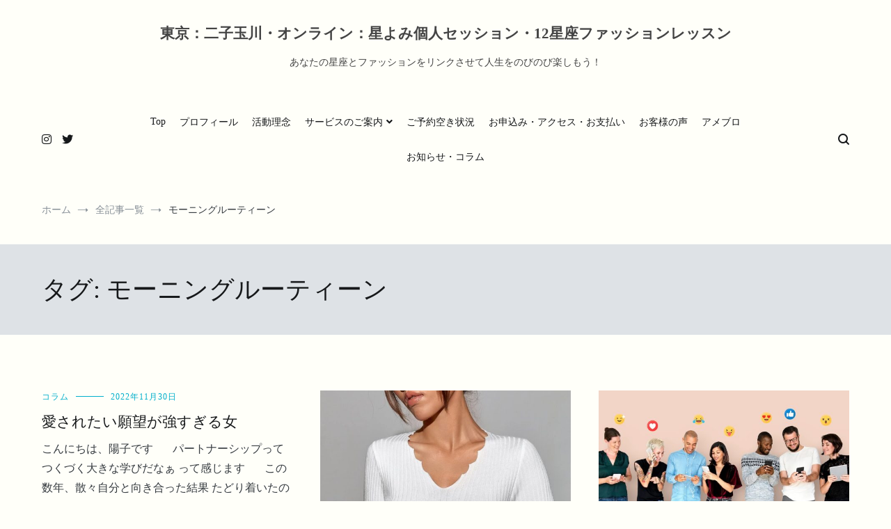

--- FILE ---
content_type: text/html; charset=UTF-8
request_url: https://astrologyforpersonalstyling.com/tag/%E3%83%A2%E3%83%BC%E3%83%8B%E3%83%B3%E3%82%B0%E3%83%AB%E3%83%BC%E3%83%86%E3%82%A3%E3%83%BC%E3%83%B3/
body_size: 86107
content:
<!doctype html><html dir="ltr" lang="ja" prefix="og: https://ogp.me/ns#"><head><meta charset="UTF-8"><meta name="viewport" content="width=device-width, initial-scale=1.0, user-scalable=no"><link rel="profile" href="http://gmpg.org/xfn/11"><title>モーニングルーティーン | 東京：二子玉川・オンライン：星よみ個人セッション・12星座ファッションレッスン</title><meta name="robots" content="max-image-preview:large" /><link rel="canonical" href="https://astrologyforpersonalstyling.com/tag/%e3%83%a2%e3%83%bc%e3%83%8b%e3%83%b3%e3%82%b0%e3%83%ab%e3%83%bc%e3%83%86%e3%82%a3%e3%83%bc%e3%83%b3/" /><link rel="next" href="https://astrologyforpersonalstyling.com/tag/%E3%83%A2%E3%83%BC%E3%83%8B%E3%83%B3%E3%82%B0%E3%83%AB%E3%83%BC%E3%83%86%E3%82%A3%E3%83%BC%E3%83%B3/page/2/" /><meta name="generator" content="All in One SEO (AIOSEO) 4.9.3" /> <script type="application/ld+json" class="aioseo-schema">{"@context":"https:\/\/schema.org","@graph":[{"@type":"BreadcrumbList","@id":"https:\/\/astrologyforpersonalstyling.com\/tag\/%E3%83%A2%E3%83%BC%E3%83%8B%E3%83%B3%E3%82%B0%E3%83%AB%E3%83%BC%E3%83%86%E3%82%A3%E3%83%BC%E3%83%B3\/#breadcrumblist","itemListElement":[{"@type":"ListItem","@id":"https:\/\/astrologyforpersonalstyling.com#listItem","position":1,"name":"\u30db\u30fc\u30e0","item":"https:\/\/astrologyforpersonalstyling.com","nextItem":{"@type":"ListItem","@id":"https:\/\/astrologyforpersonalstyling.com\/tag\/%e3%83%a2%e3%83%bc%e3%83%8b%e3%83%b3%e3%82%b0%e3%83%ab%e3%83%bc%e3%83%86%e3%82%a3%e3%83%bc%e3%83%b3\/#listItem","name":"\u30e2\u30fc\u30cb\u30f3\u30b0\u30eb\u30fc\u30c6\u30a3\u30fc\u30f3"}},{"@type":"ListItem","@id":"https:\/\/astrologyforpersonalstyling.com\/tag\/%e3%83%a2%e3%83%bc%e3%83%8b%e3%83%b3%e3%82%b0%e3%83%ab%e3%83%bc%e3%83%86%e3%82%a3%e3%83%bc%e3%83%b3\/#listItem","position":2,"name":"\u30e2\u30fc\u30cb\u30f3\u30b0\u30eb\u30fc\u30c6\u30a3\u30fc\u30f3","previousItem":{"@type":"ListItem","@id":"https:\/\/astrologyforpersonalstyling.com#listItem","name":"\u30db\u30fc\u30e0"}}]},{"@type":"CollectionPage","@id":"https:\/\/astrologyforpersonalstyling.com\/tag\/%E3%83%A2%E3%83%BC%E3%83%8B%E3%83%B3%E3%82%B0%E3%83%AB%E3%83%BC%E3%83%86%E3%82%A3%E3%83%BC%E3%83%B3\/#collectionpage","url":"https:\/\/astrologyforpersonalstyling.com\/tag\/%E3%83%A2%E3%83%BC%E3%83%8B%E3%83%B3%E3%82%B0%E3%83%AB%E3%83%BC%E3%83%86%E3%82%A3%E3%83%BC%E3%83%B3\/","name":"\u30e2\u30fc\u30cb\u30f3\u30b0\u30eb\u30fc\u30c6\u30a3\u30fc\u30f3 | \u6771\u4eac\uff1a\u4e8c\u5b50\u7389\u5ddd\u30fb\u30aa\u30f3\u30e9\u30a4\u30f3\uff1a\u661f\u3088\u307f\u500b\u4eba\u30bb\u30c3\u30b7\u30e7\u30f3\u30fb12\u661f\u5ea7\u30d5\u30a1\u30c3\u30b7\u30e7\u30f3\u30ec\u30c3\u30b9\u30f3","inLanguage":"ja","isPartOf":{"@id":"https:\/\/astrologyforpersonalstyling.com\/#website"},"breadcrumb":{"@id":"https:\/\/astrologyforpersonalstyling.com\/tag\/%E3%83%A2%E3%83%BC%E3%83%8B%E3%83%B3%E3%82%B0%E3%83%AB%E3%83%BC%E3%83%86%E3%82%A3%E3%83%BC%E3%83%B3\/#breadcrumblist"}},{"@type":"Person","@id":"https:\/\/astrologyforpersonalstyling.com\/#person","name":"yoko.mariposa","image":{"@type":"ImageObject","@id":"https:\/\/astrologyforpersonalstyling.com\/tag\/%E3%83%A2%E3%83%BC%E3%83%8B%E3%83%B3%E3%82%B0%E3%83%AB%E3%83%BC%E3%83%86%E3%82%A3%E3%83%BC%E3%83%B3\/#personImage","url":"https:\/\/secure.gravatar.com\/avatar\/a82be4bb5490325f0462af341da62abca134fcef030175a8e8a8e2190801583b?s=96&d=mm&r=g","width":96,"height":96,"caption":"yoko.mariposa"}},{"@type":"WebSite","@id":"https:\/\/astrologyforpersonalstyling.com\/#website","url":"https:\/\/astrologyforpersonalstyling.com\/","name":"\u6771\u4eac\uff65\u4e8c\u5b50\u7389\u5ddd\uff1a\u5360\u661f\u8853\u500b\u4eba\u30bb\u30c3\u30b7\u30e7\u30f3\u30fb12\u661f\u5ea7\u30d5\u30a1\u30c3\u30b7\u30e7\u30f3\u30fb\u9aa8\u683c\u8a3a\u65ad\u00ae\u30fb\u30d1\u30fc\u30bd\u30ca\u30eb\u30ab\u30e9\u30fc\u8a3a\u65ad","description":"\u3042\u306a\u305f\u306e\u661f\u5ea7\u3068\u30d5\u30a1\u30c3\u30b7\u30e7\u30f3\u3092\u30ea\u30f3\u30af\u3055\u305b\u3066\u4eba\u751f\u3092\u306e\u3073\u306e\u3073\u697d\u3057\u3082\u3046\uff01","inLanguage":"ja","publisher":{"@id":"https:\/\/astrologyforpersonalstyling.com\/#person"}}]}</script> <link rel='dns-prefetch' href='//webfonts.sakura.ne.jp' /><link rel='dns-prefetch' href='//www.googletagmanager.com' /><link rel="alternate" type="application/rss+xml" title="東京：二子玉川・オンライン：星よみ個人セッション・12星座ファッションレッスン &raquo; フィード" href="https://astrologyforpersonalstyling.com/feed/" /><link rel="alternate" type="application/rss+xml" title="東京：二子玉川・オンライン：星よみ個人セッション・12星座ファッションレッスン &raquo; コメントフィード" href="https://astrologyforpersonalstyling.com/comments/feed/" /><link rel="alternate" type="application/rss+xml" title="東京：二子玉川・オンライン：星よみ個人セッション・12星座ファッションレッスン &raquo; モーニングルーティーン タグのフィード" href="https://astrologyforpersonalstyling.com/tag/%e3%83%a2%e3%83%bc%e3%83%8b%e3%83%b3%e3%82%b0%e3%83%ab%e3%83%bc%e3%83%86%e3%82%a3%e3%83%bc%e3%83%b3/feed/" />  <script src="//www.googletagmanager.com/gtag/js?id=G-RWQKZGHDN0"  data-cfasync="false" data-wpfc-render="false" type="text/javascript" async></script> <script data-cfasync="false" data-wpfc-render="false" type="text/javascript">var mi_version = '9.11.1';
				var mi_track_user = true;
				var mi_no_track_reason = '';
								var MonsterInsightsDefaultLocations = {"page_location":"https:\/\/astrologyforpersonalstyling.com\/tag\/%E3%83%A2%E3%83%BC%E3%83%8B%E3%83%B3%E3%82%B0%E3%83%AB%E3%83%BC%E3%83%86%E3%82%A3%E3%83%BC%E3%83%B3\/"};
								if ( typeof MonsterInsightsPrivacyGuardFilter === 'function' ) {
					var MonsterInsightsLocations = (typeof MonsterInsightsExcludeQuery === 'object') ? MonsterInsightsPrivacyGuardFilter( MonsterInsightsExcludeQuery ) : MonsterInsightsPrivacyGuardFilter( MonsterInsightsDefaultLocations );
				} else {
					var MonsterInsightsLocations = (typeof MonsterInsightsExcludeQuery === 'object') ? MonsterInsightsExcludeQuery : MonsterInsightsDefaultLocations;
				}

								var disableStrs = [
										'ga-disable-G-RWQKZGHDN0',
									];

				/* Function to detect opted out users */
				function __gtagTrackerIsOptedOut() {
					for (var index = 0; index < disableStrs.length; index++) {
						if (document.cookie.indexOf(disableStrs[index] + '=true') > -1) {
							return true;
						}
					}

					return false;
				}

				/* Disable tracking if the opt-out cookie exists. */
				if (__gtagTrackerIsOptedOut()) {
					for (var index = 0; index < disableStrs.length; index++) {
						window[disableStrs[index]] = true;
					}
				}

				/* Opt-out function */
				function __gtagTrackerOptout() {
					for (var index = 0; index < disableStrs.length; index++) {
						document.cookie = disableStrs[index] + '=true; expires=Thu, 31 Dec 2099 23:59:59 UTC; path=/';
						window[disableStrs[index]] = true;
					}
				}

				if ('undefined' === typeof gaOptout) {
					function gaOptout() {
						__gtagTrackerOptout();
					}
				}
								window.dataLayer = window.dataLayer || [];

				window.MonsterInsightsDualTracker = {
					helpers: {},
					trackers: {},
				};
				if (mi_track_user) {
					function __gtagDataLayer() {
						dataLayer.push(arguments);
					}

					function __gtagTracker(type, name, parameters) {
						if (!parameters) {
							parameters = {};
						}

						if (parameters.send_to) {
							__gtagDataLayer.apply(null, arguments);
							return;
						}

						if (type === 'event') {
														parameters.send_to = monsterinsights_frontend.v4_id;
							var hookName = name;
							if (typeof parameters['event_category'] !== 'undefined') {
								hookName = parameters['event_category'] + ':' + name;
							}

							if (typeof MonsterInsightsDualTracker.trackers[hookName] !== 'undefined') {
								MonsterInsightsDualTracker.trackers[hookName](parameters);
							} else {
								__gtagDataLayer('event', name, parameters);
							}
							
						} else {
							__gtagDataLayer.apply(null, arguments);
						}
					}

					__gtagTracker('js', new Date());
					__gtagTracker('set', {
						'developer_id.dZGIzZG': true,
											});
					if ( MonsterInsightsLocations.page_location ) {
						__gtagTracker('set', MonsterInsightsLocations);
					}
										__gtagTracker('config', 'G-RWQKZGHDN0', {"forceSSL":"true","link_attribution":"true"} );
										window.gtag = __gtagTracker;										(function () {
						/* https://developers.google.com/analytics/devguides/collection/analyticsjs/ */
						/* ga and __gaTracker compatibility shim. */
						var noopfn = function () {
							return null;
						};
						var newtracker = function () {
							return new Tracker();
						};
						var Tracker = function () {
							return null;
						};
						var p = Tracker.prototype;
						p.get = noopfn;
						p.set = noopfn;
						p.send = function () {
							var args = Array.prototype.slice.call(arguments);
							args.unshift('send');
							__gaTracker.apply(null, args);
						};
						var __gaTracker = function () {
							var len = arguments.length;
							if (len === 0) {
								return;
							}
							var f = arguments[len - 1];
							if (typeof f !== 'object' || f === null || typeof f.hitCallback !== 'function') {
								if ('send' === arguments[0]) {
									var hitConverted, hitObject = false, action;
									if ('event' === arguments[1]) {
										if ('undefined' !== typeof arguments[3]) {
											hitObject = {
												'eventAction': arguments[3],
												'eventCategory': arguments[2],
												'eventLabel': arguments[4],
												'value': arguments[5] ? arguments[5] : 1,
											}
										}
									}
									if ('pageview' === arguments[1]) {
										if ('undefined' !== typeof arguments[2]) {
											hitObject = {
												'eventAction': 'page_view',
												'page_path': arguments[2],
											}
										}
									}
									if (typeof arguments[2] === 'object') {
										hitObject = arguments[2];
									}
									if (typeof arguments[5] === 'object') {
										Object.assign(hitObject, arguments[5]);
									}
									if ('undefined' !== typeof arguments[1].hitType) {
										hitObject = arguments[1];
										if ('pageview' === hitObject.hitType) {
											hitObject.eventAction = 'page_view';
										}
									}
									if (hitObject) {
										action = 'timing' === arguments[1].hitType ? 'timing_complete' : hitObject.eventAction;
										hitConverted = mapArgs(hitObject);
										__gtagTracker('event', action, hitConverted);
									}
								}
								return;
							}

							function mapArgs(args) {
								var arg, hit = {};
								var gaMap = {
									'eventCategory': 'event_category',
									'eventAction': 'event_action',
									'eventLabel': 'event_label',
									'eventValue': 'event_value',
									'nonInteraction': 'non_interaction',
									'timingCategory': 'event_category',
									'timingVar': 'name',
									'timingValue': 'value',
									'timingLabel': 'event_label',
									'page': 'page_path',
									'location': 'page_location',
									'title': 'page_title',
									'referrer' : 'page_referrer',
								};
								for (arg in args) {
																		if (!(!args.hasOwnProperty(arg) || !gaMap.hasOwnProperty(arg))) {
										hit[gaMap[arg]] = args[arg];
									} else {
										hit[arg] = args[arg];
									}
								}
								return hit;
							}

							try {
								f.hitCallback();
							} catch (ex) {
							}
						};
						__gaTracker.create = newtracker;
						__gaTracker.getByName = newtracker;
						__gaTracker.getAll = function () {
							return [];
						};
						__gaTracker.remove = noopfn;
						__gaTracker.loaded = true;
						window['__gaTracker'] = __gaTracker;
					})();
									} else {
										console.log("");
					(function () {
						function __gtagTracker() {
							return null;
						}

						window['__gtagTracker'] = __gtagTracker;
						window['gtag'] = __gtagTracker;
					})();
									}</script> <style id='wp-img-auto-sizes-contain-inline-css' type='text/css'>img:is([sizes=auto i],[sizes^="auto," i]){contain-intrinsic-size:3000px 1500px}
/*# sourceURL=wp-img-auto-sizes-contain-inline-css */</style><style id='wp-emoji-styles-inline-css' type='text/css'>img.wp-smiley, img.emoji {
		display: inline !important;
		border: none !important;
		box-shadow: none !important;
		height: 1em !important;
		width: 1em !important;
		margin: 0 0.07em !important;
		vertical-align: -0.1em !important;
		background: none !important;
		padding: 0 !important;
	}
/*# sourceURL=wp-emoji-styles-inline-css */</style><link rel='stylesheet' id='wp-block-library-css' href='https://astrologyforpersonalstyling.com/wp-includes/css/dist/block-library/style.min.css?ver=6.9' type='text/css' media='all' /><style id='global-styles-inline-css' type='text/css'>:root{--wp--preset--aspect-ratio--square: 1;--wp--preset--aspect-ratio--4-3: 4/3;--wp--preset--aspect-ratio--3-4: 3/4;--wp--preset--aspect-ratio--3-2: 3/2;--wp--preset--aspect-ratio--2-3: 2/3;--wp--preset--aspect-ratio--16-9: 16/9;--wp--preset--aspect-ratio--9-16: 9/16;--wp--preset--color--black: #000000;--wp--preset--color--cyan-bluish-gray: #abb8c3;--wp--preset--color--white: #ffffff;--wp--preset--color--pale-pink: #f78da7;--wp--preset--color--vivid-red: #cf2e2e;--wp--preset--color--luminous-vivid-orange: #ff6900;--wp--preset--color--luminous-vivid-amber: #fcb900;--wp--preset--color--light-green-cyan: #7bdcb5;--wp--preset--color--vivid-green-cyan: #00d084;--wp--preset--color--pale-cyan-blue: #8ed1fc;--wp--preset--color--vivid-cyan-blue: #0693e3;--wp--preset--color--vivid-purple: #9b51e0;--wp--preset--gradient--vivid-cyan-blue-to-vivid-purple: linear-gradient(135deg,rgb(6,147,227) 0%,rgb(155,81,224) 100%);--wp--preset--gradient--light-green-cyan-to-vivid-green-cyan: linear-gradient(135deg,rgb(122,220,180) 0%,rgb(0,208,130) 100%);--wp--preset--gradient--luminous-vivid-amber-to-luminous-vivid-orange: linear-gradient(135deg,rgb(252,185,0) 0%,rgb(255,105,0) 100%);--wp--preset--gradient--luminous-vivid-orange-to-vivid-red: linear-gradient(135deg,rgb(255,105,0) 0%,rgb(207,46,46) 100%);--wp--preset--gradient--very-light-gray-to-cyan-bluish-gray: linear-gradient(135deg,rgb(238,238,238) 0%,rgb(169,184,195) 100%);--wp--preset--gradient--cool-to-warm-spectrum: linear-gradient(135deg,rgb(74,234,220) 0%,rgb(151,120,209) 20%,rgb(207,42,186) 40%,rgb(238,44,130) 60%,rgb(251,105,98) 80%,rgb(254,248,76) 100%);--wp--preset--gradient--blush-light-purple: linear-gradient(135deg,rgb(255,206,236) 0%,rgb(152,150,240) 100%);--wp--preset--gradient--blush-bordeaux: linear-gradient(135deg,rgb(254,205,165) 0%,rgb(254,45,45) 50%,rgb(107,0,62) 100%);--wp--preset--gradient--luminous-dusk: linear-gradient(135deg,rgb(255,203,112) 0%,rgb(199,81,192) 50%,rgb(65,88,208) 100%);--wp--preset--gradient--pale-ocean: linear-gradient(135deg,rgb(255,245,203) 0%,rgb(182,227,212) 50%,rgb(51,167,181) 100%);--wp--preset--gradient--electric-grass: linear-gradient(135deg,rgb(202,248,128) 0%,rgb(113,206,126) 100%);--wp--preset--gradient--midnight: linear-gradient(135deg,rgb(2,3,129) 0%,rgb(40,116,252) 100%);--wp--preset--font-size--small: 13px;--wp--preset--font-size--medium: 20px;--wp--preset--font-size--large: 36px;--wp--preset--font-size--x-large: 42px;--wp--preset--spacing--20: 0.44rem;--wp--preset--spacing--30: 0.67rem;--wp--preset--spacing--40: 1rem;--wp--preset--spacing--50: 1.5rem;--wp--preset--spacing--60: 2.25rem;--wp--preset--spacing--70: 3.38rem;--wp--preset--spacing--80: 5.06rem;--wp--preset--shadow--natural: 6px 6px 9px rgba(0, 0, 0, 0.2);--wp--preset--shadow--deep: 12px 12px 50px rgba(0, 0, 0, 0.4);--wp--preset--shadow--sharp: 6px 6px 0px rgba(0, 0, 0, 0.2);--wp--preset--shadow--outlined: 6px 6px 0px -3px rgb(255, 255, 255), 6px 6px rgb(0, 0, 0);--wp--preset--shadow--crisp: 6px 6px 0px rgb(0, 0, 0);}:where(.is-layout-flex){gap: 0.5em;}:where(.is-layout-grid){gap: 0.5em;}body .is-layout-flex{display: flex;}.is-layout-flex{flex-wrap: wrap;align-items: center;}.is-layout-flex > :is(*, div){margin: 0;}body .is-layout-grid{display: grid;}.is-layout-grid > :is(*, div){margin: 0;}:where(.wp-block-columns.is-layout-flex){gap: 2em;}:where(.wp-block-columns.is-layout-grid){gap: 2em;}:where(.wp-block-post-template.is-layout-flex){gap: 1.25em;}:where(.wp-block-post-template.is-layout-grid){gap: 1.25em;}.has-black-color{color: var(--wp--preset--color--black) !important;}.has-cyan-bluish-gray-color{color: var(--wp--preset--color--cyan-bluish-gray) !important;}.has-white-color{color: var(--wp--preset--color--white) !important;}.has-pale-pink-color{color: var(--wp--preset--color--pale-pink) !important;}.has-vivid-red-color{color: var(--wp--preset--color--vivid-red) !important;}.has-luminous-vivid-orange-color{color: var(--wp--preset--color--luminous-vivid-orange) !important;}.has-luminous-vivid-amber-color{color: var(--wp--preset--color--luminous-vivid-amber) !important;}.has-light-green-cyan-color{color: var(--wp--preset--color--light-green-cyan) !important;}.has-vivid-green-cyan-color{color: var(--wp--preset--color--vivid-green-cyan) !important;}.has-pale-cyan-blue-color{color: var(--wp--preset--color--pale-cyan-blue) !important;}.has-vivid-cyan-blue-color{color: var(--wp--preset--color--vivid-cyan-blue) !important;}.has-vivid-purple-color{color: var(--wp--preset--color--vivid-purple) !important;}.has-black-background-color{background-color: var(--wp--preset--color--black) !important;}.has-cyan-bluish-gray-background-color{background-color: var(--wp--preset--color--cyan-bluish-gray) !important;}.has-white-background-color{background-color: var(--wp--preset--color--white) !important;}.has-pale-pink-background-color{background-color: var(--wp--preset--color--pale-pink) !important;}.has-vivid-red-background-color{background-color: var(--wp--preset--color--vivid-red) !important;}.has-luminous-vivid-orange-background-color{background-color: var(--wp--preset--color--luminous-vivid-orange) !important;}.has-luminous-vivid-amber-background-color{background-color: var(--wp--preset--color--luminous-vivid-amber) !important;}.has-light-green-cyan-background-color{background-color: var(--wp--preset--color--light-green-cyan) !important;}.has-vivid-green-cyan-background-color{background-color: var(--wp--preset--color--vivid-green-cyan) !important;}.has-pale-cyan-blue-background-color{background-color: var(--wp--preset--color--pale-cyan-blue) !important;}.has-vivid-cyan-blue-background-color{background-color: var(--wp--preset--color--vivid-cyan-blue) !important;}.has-vivid-purple-background-color{background-color: var(--wp--preset--color--vivid-purple) !important;}.has-black-border-color{border-color: var(--wp--preset--color--black) !important;}.has-cyan-bluish-gray-border-color{border-color: var(--wp--preset--color--cyan-bluish-gray) !important;}.has-white-border-color{border-color: var(--wp--preset--color--white) !important;}.has-pale-pink-border-color{border-color: var(--wp--preset--color--pale-pink) !important;}.has-vivid-red-border-color{border-color: var(--wp--preset--color--vivid-red) !important;}.has-luminous-vivid-orange-border-color{border-color: var(--wp--preset--color--luminous-vivid-orange) !important;}.has-luminous-vivid-amber-border-color{border-color: var(--wp--preset--color--luminous-vivid-amber) !important;}.has-light-green-cyan-border-color{border-color: var(--wp--preset--color--light-green-cyan) !important;}.has-vivid-green-cyan-border-color{border-color: var(--wp--preset--color--vivid-green-cyan) !important;}.has-pale-cyan-blue-border-color{border-color: var(--wp--preset--color--pale-cyan-blue) !important;}.has-vivid-cyan-blue-border-color{border-color: var(--wp--preset--color--vivid-cyan-blue) !important;}.has-vivid-purple-border-color{border-color: var(--wp--preset--color--vivid-purple) !important;}.has-vivid-cyan-blue-to-vivid-purple-gradient-background{background: var(--wp--preset--gradient--vivid-cyan-blue-to-vivid-purple) !important;}.has-light-green-cyan-to-vivid-green-cyan-gradient-background{background: var(--wp--preset--gradient--light-green-cyan-to-vivid-green-cyan) !important;}.has-luminous-vivid-amber-to-luminous-vivid-orange-gradient-background{background: var(--wp--preset--gradient--luminous-vivid-amber-to-luminous-vivid-orange) !important;}.has-luminous-vivid-orange-to-vivid-red-gradient-background{background: var(--wp--preset--gradient--luminous-vivid-orange-to-vivid-red) !important;}.has-very-light-gray-to-cyan-bluish-gray-gradient-background{background: var(--wp--preset--gradient--very-light-gray-to-cyan-bluish-gray) !important;}.has-cool-to-warm-spectrum-gradient-background{background: var(--wp--preset--gradient--cool-to-warm-spectrum) !important;}.has-blush-light-purple-gradient-background{background: var(--wp--preset--gradient--blush-light-purple) !important;}.has-blush-bordeaux-gradient-background{background: var(--wp--preset--gradient--blush-bordeaux) !important;}.has-luminous-dusk-gradient-background{background: var(--wp--preset--gradient--luminous-dusk) !important;}.has-pale-ocean-gradient-background{background: var(--wp--preset--gradient--pale-ocean) !important;}.has-electric-grass-gradient-background{background: var(--wp--preset--gradient--electric-grass) !important;}.has-midnight-gradient-background{background: var(--wp--preset--gradient--midnight) !important;}.has-small-font-size{font-size: var(--wp--preset--font-size--small) !important;}.has-medium-font-size{font-size: var(--wp--preset--font-size--medium) !important;}.has-large-font-size{font-size: var(--wp--preset--font-size--large) !important;}.has-x-large-font-size{font-size: var(--wp--preset--font-size--x-large) !important;}
/*# sourceURL=global-styles-inline-css */</style><style id='classic-theme-styles-inline-css' type='text/css'>/*! This file is auto-generated */
.wp-block-button__link{color:#fff;background-color:#32373c;border-radius:9999px;box-shadow:none;text-decoration:none;padding:calc(.667em + 2px) calc(1.333em + 2px);font-size:1.125em}.wp-block-file__button{background:#32373c;color:#fff;text-decoration:none}
/*# sourceURL=/wp-includes/css/classic-themes.min.css */</style><link rel='stylesheet' id='sow-button-base-css' href='https://astrologyforpersonalstyling.com/wp-content/cache/autoptimize/autoptimize_single_88ff685985608cf4dd097bcb1949d7e8.php?ver=1.70.4' type='text/css' media='all' /><link rel='stylesheet' id='sow-button-wire-a60b2b809c69-css' href='https://astrologyforpersonalstyling.com/wp-content/cache/autoptimize/autoptimize_single_f986d231b2554b986d0ddf6f6b4292d9.php?ver=6.9' type='text/css' media='all' /><link rel='stylesheet' id='sow-button-wire-e6c6b42425f5-css' href='https://astrologyforpersonalstyling.com/wp-content/cache/autoptimize/autoptimize_single_2c3995414341446c0dd4c54f7863b07a.php?ver=6.9' type='text/css' media='all' /><link rel='stylesheet' id='sow-button-wire-ffdde9c22c86-css' href='https://astrologyforpersonalstyling.com/wp-content/cache/autoptimize/autoptimize_single_3e65d63ec3f96a571848da3a447b389e.php?ver=6.9' type='text/css' media='all' /><link rel='stylesheet' id='sow-button-atom-6b61a6a561ef-css' href='https://astrologyforpersonalstyling.com/wp-content/cache/autoptimize/autoptimize_single_2dc91c89e9f55bd2fe2f6a6f583ef577.php?ver=6.9' type='text/css' media='all' /><link rel='stylesheet' id='parent-style-css' href='https://astrologyforpersonalstyling.com/wp-content/cache/autoptimize/autoptimize_single_198a5013ab591a8338d97b93e0c3b882.php?ver=6.9' type='text/css' media='all' /><link rel='stylesheet' id='cenote-style-css' href='https://astrologyforpersonalstyling.com/wp-content/cache/autoptimize/autoptimize_single_919d497314f3f029e275a58b6c7af8cd.php?ver=6.9' type='text/css' media='all' /><style id='cenote-style-inline-css' type='text/css'>.cenote-header-media .tg-container {
			background-image: url( "" );
		}
/*# sourceURL=cenote-style-inline-css */</style><link rel='stylesheet' id='themegrill-icons-css' href='https://astrologyforpersonalstyling.com/wp-content/themes/cenote/assets/css/themegrill-icons.min.css?ver=1.0' type='text/css' media='all' /><link rel='stylesheet' id='fontawesome-css' href='https://astrologyforpersonalstyling.com/wp-content/themes/cenote/assets/css/all.min.css?ver=6.9' type='text/css' media='all' /><link rel='stylesheet' id='swiper-css' href='https://astrologyforpersonalstyling.com/wp-content/themes/cenote/assets/css/swiper.min.css?ver=6.9' type='text/css' media='all' /><link rel='stylesheet' id='mts_simple_booking_front_css-css' href='https://astrologyforpersonalstyling.com/wp-content/cache/autoptimize/autoptimize_single_5c559ba832283184338726ad98a57990.php?ver=6.9' type='text/css' media='all' /> <script defer type="text/javascript" src="https://astrologyforpersonalstyling.com/wp-includes/js/jquery/jquery.min.js?ver=3.7.1" id="jquery-core-js"></script> <script defer type="text/javascript" src="https://astrologyforpersonalstyling.com/wp-includes/js/jquery/jquery-migrate.min.js?ver=3.4.1" id="jquery-migrate-js"></script> <script defer type="text/javascript" src="//webfonts.sakura.ne.jp/js/sakurav3.js?fadein=0&amp;ver=3.1.4" id="typesquare_std-js"></script> <script defer type="text/javascript" src="https://astrologyforpersonalstyling.com/wp-content/plugins/google-analytics-for-wordpress/assets/js/frontend-gtag.min.js?ver=9.11.1" id="monsterinsights-frontend-script-js" data-wp-strategy="async"></script> <script data-cfasync="false" data-wpfc-render="false" type="text/javascript" id='monsterinsights-frontend-script-js-extra'>var monsterinsights_frontend = {"js_events_tracking":"true","download_extensions":"doc,pdf,ppt,zip,xls,docx,pptx,xlsx","inbound_paths":"[{\"path\":\"\\\/go\\\/\",\"label\":\"affiliate\"},{\"path\":\"\\\/recommend\\\/\",\"label\":\"affiliate\"}]","home_url":"https:\/\/astrologyforpersonalstyling.com","hash_tracking":"false","v4_id":"G-RWQKZGHDN0"};</script> 
 <script defer type="text/javascript" src="https://www.googletagmanager.com/gtag/js?id=GT-5R3VWF7G" id="google_gtagjs-js"></script> <script defer id="google_gtagjs-js-after" src="[data-uri]"></script> <link rel="https://api.w.org/" href="https://astrologyforpersonalstyling.com/wp-json/" /><link rel="alternate" title="JSON" type="application/json" href="https://astrologyforpersonalstyling.com/wp-json/wp/v2/tags/305" /><link rel="EditURI" type="application/rsd+xml" title="RSD" href="https://astrologyforpersonalstyling.com/xmlrpc.php?rsd" /><meta name="generator" content="WordPress 6.9" /><meta name="generator" content="Site Kit by Google 1.170.0" /><style type="text/css" id="simple-css-output">.cal_wrapper {max-width: 960px;min-width: 300px;margin: 2.0833% auto;}.googlecal {position: relative;padding-bottom: 100%;height: 0;}.googlecal iframe {position: absolute;top: 0;left: 0;width: 100% !important;height: 100% !important;}@media only screen and (min-width: 768px) {.googlecal { padding-bottom: 75%; }}</style><style type="text/css">.site-title a,
			.site-description {
				color: #444444;
			}</style><style type="text/css" id="custom-background-css">body.custom-background { background-color: #fffff9; }</style><link rel="icon" href="https://astrologyforpersonalstyling.com/wp-content/uploads/2019/01/cropped-fe46cb4162a47991e6cfc7b2a1068ec8-32x32.png" sizes="32x32" /><link rel="icon" href="https://astrologyforpersonalstyling.com/wp-content/uploads/2019/01/cropped-fe46cb4162a47991e6cfc7b2a1068ec8-192x192.png" sizes="192x192" /><link rel="apple-touch-icon" href="https://astrologyforpersonalstyling.com/wp-content/uploads/2019/01/cropped-fe46cb4162a47991e6cfc7b2a1068ec8-180x180.png" /><meta name="msapplication-TileImage" content="https://astrologyforpersonalstyling.com/wp-content/uploads/2019/01/cropped-fe46cb4162a47991e6cfc7b2a1068ec8-270x270.png" /><style id="kirki-inline-styles">.cenote-breadcrumb li a:hover,.cenote-header-media.cenote-header-media--right .cenote-header-media__button:hover,.cenote-header-sticky .cenote-reading-bar .cenote-reading-bar__share .cenote-reading-share-item a:hover,.cenote-header-sticky .main-navigation li ul li > a:hover,.cenote-header-sticky .main-navigation li ul li.focus > a,.comments-area .comment-list .comment-meta .comment-metadata a:hover,.entry-content .page-links a:hover,.entry-content a,.entry-content table a:hover,.entry-footer .tags-links a:hover,.entry-meta a,.main-navigation.tg-site-menu--offcanvas li.current-menu-ancestor > a,.main-navigation.tg-site-menu--offcanvas li.current-menu-item > a,.main-navigation.tg-site-menu--offcanvas li.current_page_ancestor > a,.main-navigation.tg-site-menu--offcanvas li.current_page_item > a,.main-navigation.tg-site-menu--offcanvas li:hover > a,.pagination .page-numbers:hover,.post-template-cover .entry-thumbnail--template .entry-info .entry-meta a:hover,.single .hentry .entry-meta a:hover,.tg-header-top .tg-social-menu li:hover a,.tg-header-top ul:not(.tg-social-menu) li a:hover,.tg-site-footer.tg-site-footer--default .tg-footer-bottom .site-info a:hover,.tg-site-footer.tg-site-footer--default .tg-footer-widget-area .widget .tagcloud a:hover,.tg-site-footer.tg-site-footer--default .tg-footer-widget-area .widget ul li a:hover,.tg-site-footer.tg-site-footer--light-dark .tg-footer-bottom .site-info a:hover,.tg-site-footer.tg-site-footer--light-dark-center .tg-footer-bottom .site-info a:hover,.tg-site-menu--default li.focus > a,.tg-slider.tg-post-slider .tg-container .cat-links a:hover,.tg-slider.tg-post-slider .tg-container .entry-title a:hover,.tg-slider.tg-post-slider .tg-container .posted-on a:hover,.tg-top-cat .cat-links a,.widget_tag_cloud .tagcloud a:hover,a:active,a:focus,a:hover{color:#00afcc;}.button:hover,.entry-footer .cat-links a,.entry-meta .posted-on:before,.main-navigation.tg-site-menu--offcanvas li.current-menu-ancestor > a:before,.main-navigation.tg-site-menu--offcanvas li.current-menu-item > a:before,.main-navigation.tg-site-menu--offcanvas li.current_page_ancestor > a:before,.main-navigation.tg-site-menu--offcanvas li.current_page_item > a:before,.main-navigation.tg-site-menu--offcanvas li:hover > a:before,.post-format-media--gallery .swiper-button-next,.post-format-media--gallery .swiper-button-prev,.post-template-cover .entry-thumbnail--template .entry-info .tg-top-cat .cat-links a:hover,.tg-readmore-link:hover:before,.tg-slider .swiper-button-next,.tg-slider .swiper-button-prev,.widget .widget-title:after,button:hover,input[type="button"]:hover,input[type="reset"]:hover,input[type="submit"]:hover{background-color:#00afcc;}.entry-footer .tags-links a:hover,.tg-site-footer.tg-site-footer--default .tg-footer-widget-area .widget .tagcloud a:hover,.widget_tag_cloud .tagcloud a:hover{border-color:#00afcc;}body{font-family:Georgia,Times,"Times New Roman",serif;font-weight:400;}h1, h2, h3, h4, h5, h6{font-family:Georgia,Times,"Times New Roman",serif;font-weight:400;}</style></head><body class="archive tag tag-305 custom-background wp-embed-responsive wp-theme-cenote wp-child-theme-cenote-child layout-site--wide hfeed tg-archive-style--masonry layout--no-sidebar tg-archive-col--3"><div id="page" class="site"> <a class="skip-link screen-reader-text" href="#content">コンテンツへスキップ</a><header id="masthead" class="site-header tg-site-header tg-site-header--default"><div class="tg-header-bottom"><div class="header-bottom-top"><div class="tg-container tg-flex-container tg-flex-space-between tg-flex-item-centered"><div class="site-branding"><p class="site-title"><a href="https://astrologyforpersonalstyling.com/" rel="home">東京：二子玉川・オンライン：星よみ個人セッション・12星座ファッションレッスン</a></p><p class="site-description">あなたの星座とファッションをリンクさせて人生をのびのび楽しもう！</p></div></div></div><div class="header-bottom-bottom"><div class="tg-container tg-flex-container tg-flex-space-between tg-flex-item-centered"><nav class="tg-social-menu-navigation"><ul class="tg-social-menu"><li class="social-link"> <a href="https://www.instagram.com/yoko.pisces/"> <i class="tg-icon-instagram"></i> </a></li><li class="social-link"> <a href="https://twitter.com/yokopisces"> <i class="tg-icon-twitter"></i> </a></li></ul></nav><nav id="site-navigation" class="main-navigation tg-site-menu--default"><div class="menu-%e3%83%a1%e3%82%a4%e3%83%b3%e3%83%a1%e3%83%8b%e3%83%a5%e3%83%bc-container"><ul id="primary-menu" class="nav-menu"><li id="menu-item-49" class="menu-item menu-item-type-post_type menu-item-object-page menu-item-home menu-item-49"><a href="https://astrologyforpersonalstyling.com/">Top</a></li><li id="menu-item-41" class="menu-item menu-item-type-post_type menu-item-object-page menu-item-41"><a href="https://astrologyforpersonalstyling.com/profile/">プロフィール</a></li><li id="menu-item-44" class="menu-item menu-item-type-post_type menu-item-object-page menu-item-44"><a href="https://astrologyforpersonalstyling.com/concept/">活動理念</a></li><li id="menu-item-45" class="menu-item menu-item-type-post_type menu-item-object-page menu-item-has-children menu-item-45"><a href="https://astrologyforpersonalstyling.com/service/">サービスのご案内</a><ul class="sub-menu"><li id="menu-item-7498" class="menu-item menu-item-type-post_type menu-item-object-page menu-item-7498"><a href="https://astrologyforpersonalstyling.com/astrology2/">星よみ個人セッション</a></li><li id="menu-item-48" class="menu-item menu-item-type-post_type menu-item-object-page menu-item-48"><a href="https://astrologyforpersonalstyling.com/astrology/">12星座ファッションレッスン</a></li><li id="menu-item-9986" class="menu-item menu-item-type-post_type menu-item-object-page menu-item-has-children menu-item-9986"><a href="https://astrologyforpersonalstyling.com/onlinelesson/">星よみオンラインレッスン</a><ul class="sub-menu"><li id="menu-item-10565" class="menu-item menu-item-type-post_type menu-item-object-page menu-item-10565"><a href="https://astrologyforpersonalstyling.com/onlinelesson1/">オンラインレッスン(月と太陽)</a></li></ul></li><li id="menu-item-47" class="menu-item menu-item-type-post_type menu-item-object-page menu-item-47"><a href="https://astrologyforpersonalstyling.com/shopping/">オプショナルメニュー</a></li></ul></li><li id="menu-item-7173" class="menu-item menu-item-type-post_type menu-item-object-page menu-item-7173"><a href="https://astrologyforpersonalstyling.com/reservation/">ご予約空き状況</a></li><li id="menu-item-40" class="menu-item menu-item-type-post_type menu-item-object-page menu-item-40"><a href="https://astrologyforpersonalstyling.com/contact/">お申込み・アクセス・お支払い</a></li><li id="menu-item-43" class="menu-item menu-item-type-post_type menu-item-object-page menu-item-43"><a href="https://astrologyforpersonalstyling.com/voice/">お客様の声</a></li><li id="menu-item-52" class="menu-item menu-item-type-custom menu-item-object-custom menu-item-52"><a target="_blank" href="https://ameblo.jp/personalstylist-mariposa">アメブロ</a></li><li id="menu-item-6737" class="menu-item menu-item-type-post_type menu-item-object-page current_page_parent menu-item-6737"><a href="https://astrologyforpersonalstyling.com/archive/">お知らせ・コラム</a></li></ul></div></nav><nav class="tg-header-action-navigation"><ul class="tg-header-action-menu"><li class="tg-search-toggle"><i class="tg-icon-search"></i></li><li class="tg-mobile-menu-toggle"> <span></span></li></ul></nav></div></div></div></header><nav id="cenote-sticky-header" class="cenote-header-sticky "><div class="sticky-header-slide"><div class="cenote-reading-bar"><div class="tg-container tg-flex-container tg-flex-item-centered"></div></div><div class="cenote-sticky-main"><div class="tg-container tg-flex-container tg-flex-space-between tg-flex-item-centered"><nav class="main-navigation cenote-sticky-navigation tg-site-menu--default"><div class="menu-%e3%83%a1%e3%82%a4%e3%83%b3%e3%83%a1%e3%83%8b%e3%83%a5%e3%83%bc-container"><ul id="primary-menu" class="menu"><li class="menu-item menu-item-type-post_type menu-item-object-page menu-item-home menu-item-49"><a href="https://astrologyforpersonalstyling.com/">Top</a></li><li class="menu-item menu-item-type-post_type menu-item-object-page menu-item-41"><a href="https://astrologyforpersonalstyling.com/profile/">プロフィール</a></li><li class="menu-item menu-item-type-post_type menu-item-object-page menu-item-44"><a href="https://astrologyforpersonalstyling.com/concept/">活動理念</a></li><li class="menu-item menu-item-type-post_type menu-item-object-page menu-item-has-children menu-item-45"><a href="https://astrologyforpersonalstyling.com/service/">サービスのご案内</a><ul class="sub-menu"><li class="menu-item menu-item-type-post_type menu-item-object-page menu-item-7498"><a href="https://astrologyforpersonalstyling.com/astrology2/">星よみ個人セッション</a></li><li class="menu-item menu-item-type-post_type menu-item-object-page menu-item-48"><a href="https://astrologyforpersonalstyling.com/astrology/">12星座ファッションレッスン</a></li><li class="menu-item menu-item-type-post_type menu-item-object-page menu-item-has-children menu-item-9986"><a href="https://astrologyforpersonalstyling.com/onlinelesson/">星よみオンラインレッスン</a><ul class="sub-menu"><li class="menu-item menu-item-type-post_type menu-item-object-page menu-item-10565"><a href="https://astrologyforpersonalstyling.com/onlinelesson1/">オンラインレッスン(月と太陽)</a></li></ul></li><li class="menu-item menu-item-type-post_type menu-item-object-page menu-item-47"><a href="https://astrologyforpersonalstyling.com/shopping/">オプショナルメニュー</a></li></ul></li><li class="menu-item menu-item-type-post_type menu-item-object-page menu-item-7173"><a href="https://astrologyforpersonalstyling.com/reservation/">ご予約空き状況</a></li><li class="menu-item menu-item-type-post_type menu-item-object-page menu-item-40"><a href="https://astrologyforpersonalstyling.com/contact/">お申込み・アクセス・お支払い</a></li><li class="menu-item menu-item-type-post_type menu-item-object-page menu-item-43"><a href="https://astrologyforpersonalstyling.com/voice/">お客様の声</a></li><li class="menu-item menu-item-type-custom menu-item-object-custom menu-item-52"><a target="_blank" href="https://ameblo.jp/personalstylist-mariposa">アメブロ</a></li><li class="menu-item menu-item-type-post_type menu-item-object-page current_page_parent menu-item-6737"><a href="https://astrologyforpersonalstyling.com/archive/">お知らせ・コラム</a></li></ul></div></nav><nav class="tg-header-action-navigation"><ul class="tg-header-action-menu"><li class="tg-search-toggle"><i class="tg-icon-search"></i></li><li class="tg-mobile-menu-toggle"> <span></span></li></ul></nav></div></div></div></nav><nav id="breadcrumb" class="cenote-breadcrumb cenote-breadcrumb--light"><div role="navigation" aria-label="パンくずリスト" class="breadcrumb-trail breadcrumbs" itemprop="breadcrumb"><div class="tg-container"><ul class="trail-items" itemscope itemtype="http://schema.org/BreadcrumbList"><meta name="numberOfItems" content="3" /><meta name="itemListOrder" content="Ascending" /><li itemprop="itemListElement" itemscope itemtype="http://schema.org/ListItem" class="trail-item"><a href="https://astrologyforpersonalstyling.com/" rel="home" itemprop="item"><span itemprop="name">ホーム</span></a><meta itemprop="position" content="1" /></li><li itemprop="itemListElement" itemscope itemtype="http://schema.org/ListItem" class="trail-item"><a href="https://astrologyforpersonalstyling.com/archive/" itemprop="item"><span itemprop="name">全記事一覧</span></a><meta itemprop="position" content="2" /></li><li class="trail-item trail-end"><span>モーニングルーティーン</span></li></ul></div></div></nav><header class="page-header"><div class="tg-container"><h1 class="page-title">タグ: <span>モーニングルーティーン</span></h1></div></header><div id="content" class="site-content"><div class="tg-container tg-flex-container tg-flex-space-between"><div id="primary" class="content-area"><main id="main" class="site-main"><div class="cenote-content-masonry cenote-content-masonry--animated"><div id="cenote-content-masonry"><article id="post-8504" class="post-8504 post type-post status-publish format-standard hentry category-column tag-41 tag-166 tag-120 tag-16 tag-hsp tag-88 tag-122 tag-144 tag-146 tag-98 tag-148 tag-97 tag-143 tag-147 tag-110 tag-131 tag-100 tag-347 tag-300 tag-168 tag-357 tag-63 tag-103 tag-325 tag-312 tag-307 tag-358 tag-359 tag-62 tag-309 tag-111 tag-308 tag-278 tag-305 tag-78 tag-336 tag-77 tag-345 tag-344 tag-337 tag-20 tag-125 tag-366 tag-11 tag-64 tag-171 tag-320 tag-5 tag-123 tag-363 tag-257 tag-22 tag-66 tag-26 tag-367 tag-343 tag-15 tag-127 tag-369 tag-128 tag-370 tag-299 tag-328 tag-330 tag-107 tag-332 tag-334 tag-40 tag-161 tag-279 tag-14 tag-271 tag-269 tag-272 tag-274 tag-275 tag-276 tag-268 tag-267 tag-270 tag-264 tag-273 tag-277 tag-339 tag-255 tag-250 tag-371 tag-295 tag-310 tag-338 tag-360 tag-333 tag-73 tag-362 tag-349 tag-361 tag-124 tag-365 tag-315 tag-12 tag-21 tag-253 tag-260 tag-318 tag-152 tag-135 tag-18 tag-364 tag-368 tag-130 tag-61 tag-296 tag-17 tag-372"><div class="entry-meta"> <span class="cat-links"><a href="https://astrologyforpersonalstyling.com/category/column/" rel="category tag">コラム</a></span><span class="posted-on"><a href="https://astrologyforpersonalstyling.com/column/8504/" rel="bookmark"><time class="entry-date published" datetime="2022-11-30T20:00:42+09:00">2022年11月30日</time><time class="updated" datetime="2022-12-04T13:26:16+09:00">2022年12月4日</time></a></span></div><header class="entry-header"><h2 class="entry-title"><a href="https://astrologyforpersonalstyling.com/column/8504/" rel="bookmark">愛されたい願望が強すぎる女</a></h2></header><div class="entry-content"><p>こんにちは、陽子です &nbsp; &nbsp; &nbsp; パートナーシップって つくづく大きな学びだなぁ って感じます &nbsp; &nbsp; &nbsp; この数年、散々自分と向き合った結果 たどり着いたのが [&hellip;]</p></div><footer class="entry-footer"> <a href="https://astrologyforpersonalstyling.com/column/8504/" class="tg-readmore-link">続きを読む</a></footer></article><article id="post-8491" class="post-8491 post type-post status-publish format-standard has-post-thumbnail hentry category-column tag-41 tag-166 tag-120 tag-16 tag-hsp tag-shein tag-88 tag-122 tag-144 tag-146 tag-98 tag-148 tag-97 tag-143 tag-147 tag-110 tag-131 tag-100 tag-347 tag-300 tag-168 tag-357 tag-63 tag-103 tag-325 tag-312 tag-307 tag-358 tag-359 tag-62 tag-309 tag-111 tag-308 tag-278 tag-305 tag-78 tag-336 tag-77 tag-345 tag-344 tag-337 tag-20 tag-125 tag-366 tag-11 tag-64 tag-171 tag-320 tag-5 tag-123 tag-363 tag-257 tag-22 tag-66 tag-26 tag-367 tag-343 tag-15 tag-127 tag-369 tag-128 tag-370 tag-299 tag-328 tag-330 tag-107 tag-332 tag-334 tag-40 tag-161 tag-279 tag-14 tag-271 tag-269 tag-272 tag-274 tag-275 tag-276 tag-268 tag-267 tag-270 tag-264 tag-273 tag-277 tag-339 tag-255 tag-250 tag-371 tag-295 tag-310 tag-338 tag-360 tag-333 tag-73 tag-362 tag-349 tag-361 tag-124 tag-365 tag-315 tag-12 tag-21 tag-253 tag-260 tag-318 tag-152 tag-135 tag-18 tag-364 tag-368 tag-130 tag-61 tag-296 tag-17 tag-372"> <a class="entry-thumbnail" href="https://astrologyforpersonalstyling.com/column/8491/" aria-hidden="true"> <span class="post-thumbnail__letter"> </span> <img width="600" height="799" src="https://astrologyforpersonalstyling.com/wp-content/uploads/2022/11/166436232253420b1e3c3069f287ed17fc798b2112_thumbnail_900x-600x799.jpg" class="attachment-cenote-post-auto size-cenote-post-auto wp-post-image" alt="アラフィフがSHEINを使った結果" decoding="async" fetchpriority="high" srcset="https://astrologyforpersonalstyling.com/wp-content/uploads/2022/11/166436232253420b1e3c3069f287ed17fc798b2112_thumbnail_900x-600x799.jpg 600w, https://astrologyforpersonalstyling.com/wp-content/uploads/2022/11/166436232253420b1e3c3069f287ed17fc798b2112_thumbnail_900x-225x300.jpg 225w, https://astrologyforpersonalstyling.com/wp-content/uploads/2022/11/166436232253420b1e3c3069f287ed17fc798b2112_thumbnail_900x-769x1024.jpg 769w, https://astrologyforpersonalstyling.com/wp-content/uploads/2022/11/166436232253420b1e3c3069f287ed17fc798b2112_thumbnail_900x-768x1022.jpg 768w, https://astrologyforpersonalstyling.com/wp-content/uploads/2022/11/166436232253420b1e3c3069f287ed17fc798b2112_thumbnail_900x.jpg 900w" sizes="(max-width: 600px) 100vw, 600px" /> </a><div class="entry-meta"> <span class="cat-links"><a href="https://astrologyforpersonalstyling.com/category/column/" rel="category tag">コラム</a></span><span class="posted-on"><a href="https://astrologyforpersonalstyling.com/column/8491/" rel="bookmark"><time class="entry-date published" datetime="2022-11-27T20:00:59+09:00">2022年11月27日</time><time class="updated" datetime="2022-12-04T12:55:25+09:00">2022年12月4日</time></a></span></div><header class="entry-header"><h2 class="entry-title"><a href="https://astrologyforpersonalstyling.com/column/8491/" rel="bookmark">アラフィフがSHEINを使った結果</a></h2></header><div class="entry-content"><p>こんにちは、陽子です &nbsp; &nbsp; &nbsp; 最近話題の通販サイトSHEIN ➡https://jp.shein.com/ &nbsp; &nbsp; &nbsp; 全体的に若い方向けだけど 30年前か [&hellip;]</p></div><footer class="entry-footer"> <a href="https://astrologyforpersonalstyling.com/column/8491/" class="tg-readmore-link">続きを読む</a></footer></article><article id="post-8485" class="post-8485 post type-post status-publish format-standard has-post-thumbnail hentry category-column tag-41 tag-166 tag-120 tag-16 tag-hsp tag-88 tag-122 tag-144 tag-146 tag-98 tag-148 tag-97 tag-143 tag-147 tag-348 tag-110 tag-131 tag-100 tag-347 tag-300 tag-168 tag-63 tag-103 tag-340 tag-325 tag-312 tag-307 tag-62 tag-309 tag-111 tag-308 tag-278 tag-305 tag-331 tag-78 tag-336 tag-77 tag-345 tag-344 tag-337 tag-20 tag-125 tag-11 tag-64 tag-171 tag-320 tag-5 tag-123 tag-257 tag-286 tag-22 tag-66 tag-26 tag-343 tag-15 tag-346 tag-127 tag-128 tag-299 tag-280 tag-327 tag-328 tag-330 tag-298 tag-107 tag-306 tag-332 tag-334 tag-40 tag-161 tag-279 tag-14 tag-271 tag-269 tag-272 tag-274 tag-275 tag-276 tag-268 tag-267 tag-270 tag-264 tag-273 tag-277 tag-339 tag-255 tag-250 tag-295 tag-310 tag-338 tag-333 tag-73 tag-349 tag-124 tag-315 tag-12 tag-21 tag-319 tag-304 tag-170 tag-342 tag-316 tag-317 tag-260 tag-318 tag-152 tag-135 tag-18 tag-341 tag-130 tag-61 tag-296 tag-17"> <a class="entry-thumbnail" href="https://astrologyforpersonalstyling.com/column/8485/" aria-hidden="true"> <span class="post-thumbnail__letter"> </span> <img width="600" height="318" src="https://astrologyforpersonalstyling.com/wp-content/uploads/2022/11/happy-diverse-people-using-digital-devices_53876-96225-600x318.jpg" class="attachment-cenote-post-auto size-cenote-post-auto wp-post-image" alt="人間関係が楽になる１つのとらえ方" decoding="async" srcset="https://astrologyforpersonalstyling.com/wp-content/uploads/2022/11/happy-diverse-people-using-digital-devices_53876-96225-600x318.jpg 600w, https://astrologyforpersonalstyling.com/wp-content/uploads/2022/11/happy-diverse-people-using-digital-devices_53876-96225-300x159.jpg 300w, https://astrologyforpersonalstyling.com/wp-content/uploads/2022/11/happy-diverse-people-using-digital-devices_53876-96225-1024x542.jpg 1024w, https://astrologyforpersonalstyling.com/wp-content/uploads/2022/11/happy-diverse-people-using-digital-devices_53876-96225-768x406.jpg 768w, https://astrologyforpersonalstyling.com/wp-content/uploads/2022/11/happy-diverse-people-using-digital-devices_53876-96225.jpg 1060w" sizes="(max-width: 600px) 100vw, 600px" /> </a><div class="entry-meta"> <span class="cat-links"><a href="https://astrologyforpersonalstyling.com/category/column/" rel="category tag">コラム</a></span><span class="posted-on"><a href="https://astrologyforpersonalstyling.com/column/8485/" rel="bookmark"><time class="entry-date published" datetime="2022-11-24T20:00:06+09:00">2022年11月24日</time><time class="updated" datetime="2022-11-23T15:41:44+09:00">2022年11月23日</time></a></span></div><header class="entry-header"><h2 class="entry-title"><a href="https://astrologyforpersonalstyling.com/column/8485/" rel="bookmark">人間関係が楽になる１つのとらえ方</a></h2></header><div class="entry-content"><p>こんにちは、陽子です &nbsp; &nbsp; &nbsp; 好きな異性のタイプを聞かれて 「価値観が同じ人が良い💖」 って答えることよくありますよね &nbsp; &nbsp; &nbsp; 私も漏れなくそうでした  [&hellip;]</p></div><footer class="entry-footer"> <a href="https://astrologyforpersonalstyling.com/column/8485/" class="tg-readmore-link">続きを読む</a></footer></article><article id="post-8479" class="post-8479 post type-post status-publish format-standard has-post-thumbnail hentry category-column tag-41 tag-166 tag-120 tag-16 tag-hsp tag-88 tag-122 tag-144 tag-146 tag-98 tag-148 tag-97 tag-143 tag-147 tag-348 tag-110 tag-131 tag-100 tag-347 tag-300 tag-168 tag-63 tag-103 tag-340 tag-325 tag-312 tag-307 tag-62 tag-309 tag-111 tag-308 tag-278 tag-305 tag-331 tag-78 tag-336 tag-77 tag-345 tag-344 tag-337 tag-20 tag-125 tag-11 tag-64 tag-171 tag-320 tag-5 tag-123 tag-257 tag-286 tag-22 tag-66 tag-26 tag-343 tag-15 tag-346 tag-127 tag-128 tag-299 tag-280 tag-327 tag-328 tag-330 tag-298 tag-107 tag-306 tag-332 tag-334 tag-40 tag-161 tag-279 tag-14 tag-271 tag-269 tag-272 tag-274 tag-275 tag-276 tag-268 tag-267 tag-270 tag-264 tag-273 tag-277 tag-339 tag-255 tag-250 tag-295 tag-310 tag-338 tag-333 tag-73 tag-349 tag-124 tag-315 tag-12 tag-21 tag-319 tag-304 tag-170 tag-342 tag-316 tag-317 tag-260 tag-318 tag-152 tag-135 tag-18 tag-341 tag-130 tag-61 tag-296 tag-17"> <a class="entry-thumbnail" href="https://astrologyforpersonalstyling.com/column/8479/" aria-hidden="true"> <span class="post-thumbnail__letter"> </span> <img width="600" height="400" src="https://astrologyforpersonalstyling.com/wp-content/uploads/2022/11/stylish-happy-young-woman-with-dark-hair-jacket-closing-eyes-smiling-joyfully-while-holding-hands-pray-hoping-better_176420-27304-600x400.jpg" class="attachment-cenote-post-auto size-cenote-post-auto wp-post-image" alt="占星術を学ぼうと思ったのは" decoding="async" srcset="https://astrologyforpersonalstyling.com/wp-content/uploads/2022/11/stylish-happy-young-woman-with-dark-hair-jacket-closing-eyes-smiling-joyfully-while-holding-hands-pray-hoping-better_176420-27304-600x400.jpg 600w, https://astrologyforpersonalstyling.com/wp-content/uploads/2022/11/stylish-happy-young-woman-with-dark-hair-jacket-closing-eyes-smiling-joyfully-while-holding-hands-pray-hoping-better_176420-27304-300x200.jpg 300w, https://astrologyforpersonalstyling.com/wp-content/uploads/2022/11/stylish-happy-young-woman-with-dark-hair-jacket-closing-eyes-smiling-joyfully-while-holding-hands-pray-hoping-better_176420-27304-768x512.jpg 768w, https://astrologyforpersonalstyling.com/wp-content/uploads/2022/11/stylish-happy-young-woman-with-dark-hair-jacket-closing-eyes-smiling-joyfully-while-holding-hands-pray-hoping-better_176420-27304-272x182.jpg 272w, https://astrologyforpersonalstyling.com/wp-content/uploads/2022/11/stylish-happy-young-woman-with-dark-hair-jacket-closing-eyes-smiling-joyfully-while-holding-hands-pray-hoping-better_176420-27304.jpg 900w" sizes="(max-width: 600px) 100vw, 600px" /> </a><div class="entry-meta"> <span class="cat-links"><a href="https://astrologyforpersonalstyling.com/category/column/" rel="category tag">コラム</a></span><span class="posted-on"><a href="https://astrologyforpersonalstyling.com/column/8479/" rel="bookmark"><time class="entry-date published" datetime="2022-11-21T20:00:58+09:00">2022年11月21日</time><time class="updated" datetime="2022-11-21T18:15:49+09:00">2022年11月21日</time></a></span></div><header class="entry-header"><h2 class="entry-title"><a href="https://astrologyforpersonalstyling.com/column/8479/" rel="bookmark">占星術を学ぼうと思ったのは</a></h2></header><div class="entry-content"><p>こんにちは、陽子です &nbsp; &nbsp; &nbsp; 占星術を学んでみようと思ったのは 自分が開運したかったからでした😝 &nbsp; &nbsp; &nbsp; &nbsp; &nbsp; &nbsp; はい [&hellip;]</p></div><footer class="entry-footer"> <a href="https://astrologyforpersonalstyling.com/column/8479/" class="tg-readmore-link">続きを読む</a></footer></article><article id="post-8464" class="post-8464 post type-post status-publish format-standard has-post-thumbnail hentry category-column tag-41 tag-166 tag-120 tag-16 tag-hsp tag-88 tag-352 tag-122 tag-144 tag-146 tag-98 tag-148 tag-97 tag-143 tag-147 tag-110 tag-131 tag-100 tag-347 tag-300 tag-168 tag-63 tag-103 tag-340 tag-325 tag-355 tag-354 tag-312 tag-307 tag-62 tag-309 tag-111 tag-308 tag-278 tag-305 tag-350 tag-331 tag-78 tag-336 tag-77 tag-345 tag-344 tag-337 tag-20 tag-125 tag-11 tag-64 tag-171 tag-320 tag-5 tag-123 tag-257 tag-286 tag-22 tag-66 tag-26 tag-343 tag-15 tag-346 tag-127 tag-128 tag-299 tag-353 tag-351 tag-280 tag-327 tag-328 tag-330 tag-298 tag-107 tag-306 tag-332 tag-334 tag-40 tag-161 tag-279 tag-14 tag-271 tag-269 tag-272 tag-274 tag-275 tag-276 tag-268 tag-267 tag-270 tag-264 tag-273 tag-277 tag-339 tag-255 tag-250 tag-295 tag-310 tag-338 tag-333 tag-73 tag-124 tag-315 tag-12 tag-21 tag-319 tag-304 tag-170 tag-342 tag-316 tag-317 tag-260 tag-318 tag-152 tag-135 tag-18 tag-341 tag-130 tag-61 tag-296 tag-17"> <a class="entry-thumbnail" href="https://astrologyforpersonalstyling.com/column/8464/" aria-hidden="true"> <span class="post-thumbnail__letter"> </span> <img width="600" height="400" src="https://astrologyforpersonalstyling.com/wp-content/uploads/2022/11/hungry-asian-woman-licks-red-painted-lips-looks-tasty-hamburger-picks-delicious-snack-break-diet_273609-51828-600x400.jpg" class="attachment-cenote-post-auto size-cenote-post-auto wp-post-image" alt="モラハラ男のアメとムチ～編集後記～" decoding="async" loading="lazy" srcset="https://astrologyforpersonalstyling.com/wp-content/uploads/2022/11/hungry-asian-woman-licks-red-painted-lips-looks-tasty-hamburger-picks-delicious-snack-break-diet_273609-51828-600x400.jpg 600w, https://astrologyforpersonalstyling.com/wp-content/uploads/2022/11/hungry-asian-woman-licks-red-painted-lips-looks-tasty-hamburger-picks-delicious-snack-break-diet_273609-51828-300x200.jpg 300w, https://astrologyforpersonalstyling.com/wp-content/uploads/2022/11/hungry-asian-woman-licks-red-painted-lips-looks-tasty-hamburger-picks-delicious-snack-break-diet_273609-51828-768x512.jpg 768w, https://astrologyforpersonalstyling.com/wp-content/uploads/2022/11/hungry-asian-woman-licks-red-painted-lips-looks-tasty-hamburger-picks-delicious-snack-break-diet_273609-51828-272x182.jpg 272w, https://astrologyforpersonalstyling.com/wp-content/uploads/2022/11/hungry-asian-woman-licks-red-painted-lips-looks-tasty-hamburger-picks-delicious-snack-break-diet_273609-51828.jpg 900w" sizes="auto, (max-width: 600px) 100vw, 600px" /> </a><div class="entry-meta"> <span class="cat-links"><a href="https://astrologyforpersonalstyling.com/category/column/" rel="category tag">コラム</a></span><span class="posted-on"><a href="https://astrologyforpersonalstyling.com/column/8464/" rel="bookmark"><time class="entry-date published" datetime="2022-11-15T20:00:44+09:00">2022年11月15日</time><time class="updated" datetime="2022-11-10T17:46:07+09:00">2022年11月10日</time></a></span></div><header class="entry-header"><h2 class="entry-title"><a href="https://astrologyforpersonalstyling.com/column/8464/" rel="bookmark">モラハラ男のアメとムチ～編集後記～</a></h2></header><div class="entry-content"><p>こんにちは、陽子です &nbsp; &nbsp; &nbsp; 今日は編集後記 モラハラ男はジャンクフード🍔 そこから抜け出すにはダイエットと同時に オーガニックフードも必要だ🥕 です &nbsp; &nbsp; &#038;nb [&hellip;]</p></div><footer class="entry-footer"> <a href="https://astrologyforpersonalstyling.com/column/8464/" class="tg-readmore-link">続きを読む</a></footer></article><article id="post-8462" class="post-8462 post type-post status-publish format-standard has-post-thumbnail hentry category-column tag-41 tag-166 tag-120 tag-16 tag-hsp tag-88 tag-352 tag-122 tag-144 tag-146 tag-98 tag-148 tag-97 tag-143 tag-147 tag-110 tag-131 tag-100 tag-347 tag-300 tag-168 tag-63 tag-103 tag-340 tag-325 tag-355 tag-354 tag-312 tag-307 tag-62 tag-309 tag-111 tag-308 tag-278 tag-305 tag-350 tag-331 tag-78 tag-336 tag-77 tag-345 tag-344 tag-337 tag-20 tag-125 tag-11 tag-64 tag-171 tag-320 tag-5 tag-123 tag-257 tag-286 tag-22 tag-66 tag-26 tag-343 tag-15 tag-346 tag-127 tag-128 tag-299 tag-353 tag-351 tag-280 tag-327 tag-328 tag-330 tag-298 tag-107 tag-306 tag-332 tag-334 tag-40 tag-161 tag-279 tag-14 tag-271 tag-269 tag-272 tag-274 tag-275 tag-276 tag-268 tag-267 tag-270 tag-264 tag-273 tag-277 tag-339 tag-255 tag-250 tag-295 tag-310 tag-338 tag-333 tag-73 tag-124 tag-315 tag-12 tag-21 tag-319 tag-304 tag-170 tag-342 tag-316 tag-317 tag-260 tag-318 tag-152 tag-135 tag-18 tag-341 tag-130 tag-61 tag-296 tag-17"> <a class="entry-thumbnail" href="https://astrologyforpersonalstyling.com/column/8462/" aria-hidden="true"> <span class="post-thumbnail__letter"> </span> <img width="600" height="400" src="https://astrologyforpersonalstyling.com/wp-content/uploads/2022/11/portrait-serious-young-woman-showing-crossed-hands-gesture_171337-6785-600x400.jpg" class="attachment-cenote-post-auto size-cenote-post-auto wp-post-image" alt="モラハラ男のアメとムチ⁉③～恋愛黒歴史～" decoding="async" loading="lazy" srcset="https://astrologyforpersonalstyling.com/wp-content/uploads/2022/11/portrait-serious-young-woman-showing-crossed-hands-gesture_171337-6785-600x400.jpg 600w, https://astrologyforpersonalstyling.com/wp-content/uploads/2022/11/portrait-serious-young-woman-showing-crossed-hands-gesture_171337-6785-300x200.jpg 300w, https://astrologyforpersonalstyling.com/wp-content/uploads/2022/11/portrait-serious-young-woman-showing-crossed-hands-gesture_171337-6785-768x512.jpg 768w, https://astrologyforpersonalstyling.com/wp-content/uploads/2022/11/portrait-serious-young-woman-showing-crossed-hands-gesture_171337-6785-272x182.jpg 272w, https://astrologyforpersonalstyling.com/wp-content/uploads/2022/11/portrait-serious-young-woman-showing-crossed-hands-gesture_171337-6785.jpg 900w" sizes="auto, (max-width: 600px) 100vw, 600px" /> </a><div class="entry-meta"> <span class="cat-links"><a href="https://astrologyforpersonalstyling.com/category/column/" rel="category tag">コラム</a></span><span class="posted-on"><a href="https://astrologyforpersonalstyling.com/column/8462/" rel="bookmark"><time class="entry-date published" datetime="2022-11-13T20:00:06+09:00">2022年11月13日</time><time class="updated" datetime="2022-11-10T17:32:50+09:00">2022年11月10日</time></a></span></div><header class="entry-header"><h2 class="entry-title"><a href="https://astrologyforpersonalstyling.com/column/8462/" rel="bookmark">モラハラ男のアメとムチ⁉③～恋愛黒歴史～</a></h2></header><div class="entry-content"><p>こんにちは、陽子です &nbsp; &nbsp; &nbsp; モラハラ男のアメとムチ⁉① モラハラ男のアメとムチ⁉➁ からどうぞ &nbsp; &nbsp; &nbsp; 彼らのささやく安っぽい甘い言葉は 一種のドーパ [&hellip;]</p></div><footer class="entry-footer"> <a href="https://astrologyforpersonalstyling.com/column/8462/" class="tg-readmore-link">続きを読む</a></footer></article><article id="post-8458" class="post-8458 post type-post status-publish format-standard has-post-thumbnail hentry category-column tag-41 tag-166 tag-120 tag-16 tag-hsp tag-88 tag-352 tag-122 tag-144 tag-146 tag-98 tag-148 tag-97 tag-143 tag-147 tag-110 tag-131 tag-100 tag-347 tag-300 tag-168 tag-63 tag-103 tag-340 tag-325 tag-355 tag-354 tag-312 tag-307 tag-62 tag-309 tag-111 tag-308 tag-278 tag-305 tag-350 tag-331 tag-78 tag-336 tag-77 tag-345 tag-344 tag-337 tag-20 tag-125 tag-11 tag-64 tag-171 tag-320 tag-5 tag-123 tag-257 tag-286 tag-22 tag-66 tag-26 tag-343 tag-15 tag-346 tag-127 tag-128 tag-299 tag-353 tag-351 tag-280 tag-327 tag-328 tag-330 tag-298 tag-107 tag-306 tag-332 tag-334 tag-40 tag-161 tag-279 tag-14 tag-271 tag-269 tag-272 tag-274 tag-275 tag-276 tag-268 tag-267 tag-270 tag-264 tag-273 tag-277 tag-339 tag-255 tag-250 tag-295 tag-310 tag-338 tag-333 tag-73 tag-124 tag-315 tag-12 tag-21 tag-319 tag-304 tag-170 tag-342 tag-316 tag-317 tag-260 tag-318 tag-152 tag-135 tag-18 tag-341 tag-130 tag-61 tag-296 tag-17"> <a class="entry-thumbnail" href="https://astrologyforpersonalstyling.com/column/8458/" aria-hidden="true"> <span class="post-thumbnail__letter"> </span> <img width="600" height="400" src="https://astrologyforpersonalstyling.com/wp-content/uploads/2022/11/crying-asian-girl-singing-heartbroken-microphone-holding-mic-grimacing-upset-standing-white-background-copy-space_1258-88894-600x400.jpg" class="attachment-cenote-post-auto size-cenote-post-auto wp-post-image" alt="モラハラ男のアメとムチ⁉➁～恋愛黒歴史～" decoding="async" loading="lazy" srcset="https://astrologyforpersonalstyling.com/wp-content/uploads/2022/11/crying-asian-girl-singing-heartbroken-microphone-holding-mic-grimacing-upset-standing-white-background-copy-space_1258-88894-600x400.jpg 600w, https://astrologyforpersonalstyling.com/wp-content/uploads/2022/11/crying-asian-girl-singing-heartbroken-microphone-holding-mic-grimacing-upset-standing-white-background-copy-space_1258-88894-300x200.jpg 300w, https://astrologyforpersonalstyling.com/wp-content/uploads/2022/11/crying-asian-girl-singing-heartbroken-microphone-holding-mic-grimacing-upset-standing-white-background-copy-space_1258-88894-768x512.jpg 768w, https://astrologyforpersonalstyling.com/wp-content/uploads/2022/11/crying-asian-girl-singing-heartbroken-microphone-holding-mic-grimacing-upset-standing-white-background-copy-space_1258-88894-272x182.jpg 272w, https://astrologyforpersonalstyling.com/wp-content/uploads/2022/11/crying-asian-girl-singing-heartbroken-microphone-holding-mic-grimacing-upset-standing-white-background-copy-space_1258-88894.jpg 900w" sizes="auto, (max-width: 600px) 100vw, 600px" /> </a><div class="entry-meta"> <span class="cat-links"><a href="https://astrologyforpersonalstyling.com/category/column/" rel="category tag">コラム</a></span><span class="posted-on"><a href="https://astrologyforpersonalstyling.com/column/8458/" rel="bookmark"><time class="entry-date published" datetime="2022-11-12T20:00:32+09:00">2022年11月12日</time><time class="updated" datetime="2022-11-10T17:19:28+09:00">2022年11月10日</time></a></span></div><header class="entry-header"><h2 class="entry-title"><a href="https://astrologyforpersonalstyling.com/column/8458/" rel="bookmark">モラハラ男のアメとムチ⁉➁～恋愛黒歴史～</a></h2></header><div class="entry-content"><p>こんにちは、陽子です &nbsp; &nbsp; &nbsp; モラハラ男のアメとムチ① からどうぞ &nbsp; &nbsp; &nbsp; ヤバそうだなぁと思いながら お付き合いが始まりました &nbsp; &#038;nbs [&hellip;]</p></div><footer class="entry-footer"> <a href="https://astrologyforpersonalstyling.com/column/8458/" class="tg-readmore-link">続きを読む</a></footer></article><article id="post-8454" class="post-8454 post type-post status-publish format-standard has-post-thumbnail hentry category-column tag-41 tag-166 tag-120 tag-16 tag-hsp tag-88 tag-352 tag-122 tag-144 tag-146 tag-98 tag-148 tag-97 tag-143 tag-147 tag-110 tag-131 tag-100 tag-347 tag-300 tag-168 tag-63 tag-103 tag-340 tag-325 tag-355 tag-354 tag-312 tag-307 tag-62 tag-309 tag-111 tag-308 tag-278 tag-305 tag-350 tag-331 tag-78 tag-336 tag-77 tag-345 tag-344 tag-337 tag-20 tag-125 tag-11 tag-64 tag-171 tag-320 tag-5 tag-123 tag-257 tag-286 tag-22 tag-66 tag-26 tag-343 tag-15 tag-346 tag-127 tag-128 tag-299 tag-353 tag-351 tag-280 tag-327 tag-328 tag-330 tag-298 tag-107 tag-306 tag-332 tag-334 tag-40 tag-161 tag-279 tag-14 tag-271 tag-269 tag-272 tag-274 tag-275 tag-276 tag-268 tag-267 tag-270 tag-264 tag-273 tag-277 tag-339 tag-255 tag-250 tag-295 tag-310 tag-338 tag-333 tag-73 tag-124 tag-315 tag-12 tag-21 tag-319 tag-304 tag-170 tag-342 tag-316 tag-317 tag-260 tag-318 tag-152 tag-135 tag-18 tag-341 tag-130 tag-61 tag-296 tag-17"> <a class="entry-thumbnail" href="https://astrologyforpersonalstyling.com/column/8454/" aria-hidden="true"> <span class="post-thumbnail__letter"> </span> <img width="600" height="465" src="https://astrologyforpersonalstyling.com/wp-content/uploads/2022/11/woman-looking-ceiling-screaming_1187-3412-600x465.jpg" class="attachment-cenote-post-auto size-cenote-post-auto wp-post-image" alt="モラハラ男のアメとムチ⁉①～恋愛黒歴史～" decoding="async" loading="lazy" srcset="https://astrologyforpersonalstyling.com/wp-content/uploads/2022/11/woman-looking-ceiling-screaming_1187-3412-600x465.jpg 600w, https://astrologyforpersonalstyling.com/wp-content/uploads/2022/11/woman-looking-ceiling-screaming_1187-3412-300x232.jpg 300w, https://astrologyforpersonalstyling.com/wp-content/uploads/2022/11/woman-looking-ceiling-screaming_1187-3412.jpg 740w" sizes="auto, (max-width: 600px) 100vw, 600px" /> </a><div class="entry-meta"> <span class="cat-links"><a href="https://astrologyforpersonalstyling.com/category/column/" rel="category tag">コラム</a></span><span class="posted-on"><a href="https://astrologyforpersonalstyling.com/column/8454/" rel="bookmark"><time class="entry-date published" datetime="2022-11-10T20:00:27+09:00">2022年11月10日</time><time class="updated" datetime="2022-11-10T17:19:11+09:00">2022年11月10日</time></a></span></div><header class="entry-header"><h2 class="entry-title"><a href="https://astrologyforpersonalstyling.com/column/8454/" rel="bookmark">モラハラ男のアメとムチ⁉①～恋愛黒歴史～</a></h2></header><div class="entry-content"><p>こんにちは、陽子です &nbsp; &nbsp; &nbsp; 11/8の皆既月食の満月いかがでしたか？ &nbsp; &nbsp; 次の11/24射手座新月までは キョーレツなデトックス期間です💣 &nbsp; &#038;nb [&hellip;]</p></div><footer class="entry-footer"> <a href="https://astrologyforpersonalstyling.com/column/8454/" class="tg-readmore-link">続きを読む</a></footer></article><article id="post-8449" class="post-8449 post type-post status-publish format-standard has-post-thumbnail hentry category-column tag-41 tag-166 tag-120 tag-16 tag-hsp tag-88 tag-122 tag-144 tag-146 tag-98 tag-148 tag-97 tag-143 tag-147 tag-348 tag-110 tag-131 tag-100 tag-347 tag-300 tag-168 tag-63 tag-103 tag-340 tag-325 tag-312 tag-307 tag-62 tag-309 tag-111 tag-308 tag-278 tag-305 tag-331 tag-78 tag-336 tag-77 tag-345 tag-344 tag-337 tag-20 tag-125 tag-11 tag-64 tag-171 tag-320 tag-5 tag-123 tag-257 tag-286 tag-22 tag-66 tag-26 tag-343 tag-15 tag-346 tag-127 tag-128 tag-299 tag-280 tag-327 tag-328 tag-330 tag-298 tag-107 tag-306 tag-332 tag-334 tag-40 tag-161 tag-279 tag-14 tag-271 tag-269 tag-272 tag-274 tag-275 tag-276 tag-268 tag-267 tag-270 tag-264 tag-273 tag-277 tag-339 tag-255 tag-250 tag-295 tag-310 tag-338 tag-333 tag-73 tag-349 tag-124 tag-315 tag-12 tag-21 tag-319 tag-304 tag-170 tag-342 tag-316 tag-317 tag-260 tag-318 tag-152 tag-135 tag-18 tag-341 tag-130 tag-61 tag-296 tag-17"> <a class="entry-thumbnail" href="https://astrologyforpersonalstyling.com/column/8449/" aria-hidden="true"> <span class="post-thumbnail__letter"> </span> <img width="600" height="450" src="https://astrologyforpersonalstyling.com/wp-content/uploads/2022/11/395204c4-f3d1-48b6-91e4-8ca51d179c66-600x450.jpg" class="attachment-cenote-post-auto size-cenote-post-auto wp-post-image" alt="号泣する牡羊座♈ メソメソ泣く魚座♓" decoding="async" loading="lazy" srcset="https://astrologyforpersonalstyling.com/wp-content/uploads/2022/11/395204c4-f3d1-48b6-91e4-8ca51d179c66-600x450.jpg 600w, https://astrologyforpersonalstyling.com/wp-content/uploads/2022/11/395204c4-f3d1-48b6-91e4-8ca51d179c66-300x225.jpg 300w, https://astrologyforpersonalstyling.com/wp-content/uploads/2022/11/395204c4-f3d1-48b6-91e4-8ca51d179c66-1024x768.jpg 1024w, https://astrologyforpersonalstyling.com/wp-content/uploads/2022/11/395204c4-f3d1-48b6-91e4-8ca51d179c66-768x576.jpg 768w, https://astrologyforpersonalstyling.com/wp-content/uploads/2022/11/395204c4-f3d1-48b6-91e4-8ca51d179c66.jpg 1200w" sizes="auto, (max-width: 600px) 100vw, 600px" /> </a><div class="entry-meta"> <span class="cat-links"><a href="https://astrologyforpersonalstyling.com/category/column/" rel="category tag">コラム</a></span><span class="posted-on"><a href="https://astrologyforpersonalstyling.com/column/8449/" rel="bookmark"><time class="entry-date published" datetime="2022-11-07T20:00:41+09:00">2022年11月7日</time><time class="updated" datetime="2022-11-07T13:04:05+09:00">2022年11月7日</time></a></span></div><header class="entry-header"><h2 class="entry-title"><a href="https://astrologyforpersonalstyling.com/column/8449/" rel="bookmark">号泣する牡羊座♈ メソメソ泣く魚座♓</a></h2></header><div class="entry-content"><p>こんにちは、陽子です &nbsp; &nbsp; &nbsp; 明日11/8は牡牛座の満月♉🌕✨ &nbsp; &nbsp; &nbsp; 感情が高ぶる満月は 泣いてスッキリして良い夢見よう というお話🌙 &nbsp;  [&hellip;]</p></div><footer class="entry-footer"> <a href="https://astrologyforpersonalstyling.com/column/8449/" class="tg-readmore-link">続きを読む</a></footer></article><article id="post-8431" class="post-8431 post type-post status-publish format-standard has-post-thumbnail hentry category-182 tag-41 tag-166 tag-120 tag-16 tag-hsp tag-88 tag-122 tag-144 tag-146 tag-98 tag-148 tag-97 tag-143 tag-147 tag-110 tag-131 tag-100 tag-347 tag-300 tag-168 tag-63 tag-103 tag-340 tag-325 tag-312 tag-307 tag-62 tag-309 tag-111 tag-308 tag-278 tag-305 tag-331 tag-78 tag-336 tag-77 tag-345 tag-344 tag-337 tag-20 tag-125 tag-11 tag-64 tag-171 tag-320 tag-5 tag-123 tag-257 tag-286 tag-22 tag-66 tag-26 tag-343 tag-15 tag-346 tag-127 tag-128 tag-299 tag-280 tag-327 tag-328 tag-330 tag-298 tag-107 tag-306 tag-332 tag-334 tag-40 tag-161 tag-279 tag-14 tag-271 tag-269 tag-272 tag-274 tag-275 tag-276 tag-268 tag-267 tag-270 tag-264 tag-273 tag-277 tag-339 tag-255 tag-250 tag-295 tag-310 tag-338 tag-333 tag-73 tag-124 tag-315 tag-12 tag-21 tag-319 tag-304 tag-170 tag-342 tag-316 tag-317 tag-260 tag-318 tag-152 tag-135 tag-18 tag-341 tag-130 tag-61 tag-296 tag-17"> <a class="entry-thumbnail" href="https://astrologyforpersonalstyling.com/%e6%98%9f%e5%ba%a7%e3%83%95%e3%82%a1%e3%83%83%e3%82%b7%e3%83%a7%e3%83%b3/8431/" aria-hidden="true"> <span class="post-thumbnail__letter"> </span> <img width="500" height="600" src="https://astrologyforpersonalstyling.com/wp-content/uploads/2022/10/483c50203d85b310577fd8e3729c014b.jpg" class="attachment-cenote-post-auto size-cenote-post-auto wp-post-image" alt="おすすめコート☆蟹座・蠍座・魚座編" decoding="async" loading="lazy" srcset="https://astrologyforpersonalstyling.com/wp-content/uploads/2022/10/483c50203d85b310577fd8e3729c014b.jpg 500w, https://astrologyforpersonalstyling.com/wp-content/uploads/2022/10/483c50203d85b310577fd8e3729c014b-250x300.jpg 250w" sizes="auto, (max-width: 500px) 100vw, 500px" /> </a><div class="entry-meta"> <span class="cat-links"><a href="https://astrologyforpersonalstyling.com/category/%e6%98%9f%e5%ba%a7%e3%83%95%e3%82%a1%e3%83%83%e3%82%b7%e3%83%a7%e3%83%b3/" rel="category tag">星座ファッション</a></span><span class="posted-on"><a href="https://astrologyforpersonalstyling.com/%e6%98%9f%e5%ba%a7%e3%83%95%e3%82%a1%e3%83%83%e3%82%b7%e3%83%a7%e3%83%b3/8431/" rel="bookmark"><time class="entry-date published" datetime="2022-11-05T20:00:30+09:00">2022年11月5日</time><time class="updated" datetime="2022-11-01T09:53:42+09:00">2022年11月1日</time></a></span></div><header class="entry-header"><h2 class="entry-title"><a href="https://astrologyforpersonalstyling.com/%e6%98%9f%e5%ba%a7%e3%83%95%e3%82%a1%e3%83%83%e3%82%b7%e3%83%a7%e3%83%b3/8431/" rel="bookmark">おすすめコート☆蟹座・蠍座・魚座編</a></h2></header><div class="entry-content"><p>こんにちは、陽子です &nbsp; &nbsp; &nbsp; 昔書いた記事 『エレメント別コート選びのポイント』 を思い出したので 改めて補足記事を書きま～す！ &nbsp; &nbsp; お待たせしました！ &#038;nbs [&hellip;]</p></div><footer class="entry-footer"> <a href="https://astrologyforpersonalstyling.com/%e6%98%9f%e5%ba%a7%e3%83%95%e3%82%a1%e3%83%83%e3%82%b7%e3%83%a7%e3%83%b3/8431/" class="tg-readmore-link">続きを読む</a></footer></article></div></div><nav class="navigation pagination"> <span class="screen-reader-text">投稿ナビゲーション</span><div class="nav-links"> <span aria-current="page" class="page-numbers current"><span class="screen-reader-text">固定ページ</span>1</span> <a class="page-numbers" href="https://astrologyforpersonalstyling.com/tag/%E3%83%A2%E3%83%BC%E3%83%8B%E3%83%B3%E3%82%B0%E3%83%AB%E3%83%BC%E3%83%86%E3%82%A3%E3%83%BC%E3%83%B3/page/2/"><span class="screen-reader-text">固定ページ</span>2</a> <a class="page-numbers" href="https://astrologyforpersonalstyling.com/tag/%E3%83%A2%E3%83%BC%E3%83%8B%E3%83%B3%E3%82%B0%E3%83%AB%E3%83%BC%E3%83%86%E3%82%A3%E3%83%BC%E3%83%B3/page/3/"><span class="screen-reader-text">固定ページ</span>3</a> <a class="page-numbers" href="https://astrologyforpersonalstyling.com/tag/%E3%83%A2%E3%83%BC%E3%83%8B%E3%83%B3%E3%82%B0%E3%83%AB%E3%83%BC%E3%83%86%E3%82%A3%E3%83%BC%E3%83%B3/page/4/"><span class="screen-reader-text">固定ページ</span>4</a> <a class="page-numbers" href="https://astrologyforpersonalstyling.com/tag/%E3%83%A2%E3%83%BC%E3%83%8B%E3%83%B3%E3%82%B0%E3%83%AB%E3%83%BC%E3%83%86%E3%82%A3%E3%83%BC%E3%83%B3/page/5/"><span class="screen-reader-text">固定ページ</span>5</a> <a class="next page-numbers" href="https://astrologyforpersonalstyling.com/tag/%E3%83%A2%E3%83%BC%E3%83%8B%E3%83%B3%E3%82%B0%E3%83%AB%E3%83%BC%E3%83%86%E3%82%A3%E3%83%BC%E3%83%B3/page/2/">次</a></div></nav></main></div></div></div><footer id="colophon" class="site-footer tg-site-footer tg-site-footer--light"><div class="tg-footer-top"><div class="tg-container"></div></div><div class="tg-footer-bottom"><div class="tg-container"><div class="tg-footer-bottom-container tg-flex-container"><div class="tg-footer-bottom-left"><div class="site-info"> Copyright &copy; 2026 <a href="https://astrologyforpersonalstyling.com/" title="東京：二子玉川・オンライン：星よみ個人セッション・12星座ファッションレッスン" ><span>東京：二子玉川・オンライン：星よみ個人セッション・12星座ファッションレッスン</span></a>. All rights reserved. Theme: <a href="https://themegrill.com/themes/cenote/" target="_blank" rel="nofollow">Cenote</a> by ThemeGrill. Powered by <a href="https://wordpress.org" target="_blank" rel="nofollow">WordPress</a>.</div></div><div class="tg-footer-bottom-right"></div></div></div></div></footer></div><nav id="mobile-navigation" class="cenote-mobile-navigation"><div class="menu-%e3%83%a1%e3%82%a4%e3%83%b3%e3%83%a1%e3%83%8b%e3%83%a5%e3%83%bc-container"><ul id="primary-menu" class="menu"><li class="menu-item menu-item-type-post_type menu-item-object-page menu-item-home menu-item-49"><a href="https://astrologyforpersonalstyling.com/">Top</a></li><li class="menu-item menu-item-type-post_type menu-item-object-page menu-item-41"><a href="https://astrologyforpersonalstyling.com/profile/">プロフィール</a></li><li class="menu-item menu-item-type-post_type menu-item-object-page menu-item-44"><a href="https://astrologyforpersonalstyling.com/concept/">活動理念</a></li><li class="menu-item menu-item-type-post_type menu-item-object-page menu-item-has-children menu-item-45"><a href="https://astrologyforpersonalstyling.com/service/">サービスのご案内</a><ul class="sub-menu"><li class="menu-item menu-item-type-post_type menu-item-object-page menu-item-7498"><a href="https://astrologyforpersonalstyling.com/astrology2/">星よみ個人セッション</a></li><li class="menu-item menu-item-type-post_type menu-item-object-page menu-item-48"><a href="https://astrologyforpersonalstyling.com/astrology/">12星座ファッションレッスン</a></li><li class="menu-item menu-item-type-post_type menu-item-object-page menu-item-has-children menu-item-9986"><a href="https://astrologyforpersonalstyling.com/onlinelesson/">星よみオンラインレッスン</a><ul class="sub-menu"><li class="menu-item menu-item-type-post_type menu-item-object-page menu-item-10565"><a href="https://astrologyforpersonalstyling.com/onlinelesson1/">オンラインレッスン(月と太陽)</a></li></ul></li><li class="menu-item menu-item-type-post_type menu-item-object-page menu-item-47"><a href="https://astrologyforpersonalstyling.com/shopping/">オプショナルメニュー</a></li></ul></li><li class="menu-item menu-item-type-post_type menu-item-object-page menu-item-7173"><a href="https://astrologyforpersonalstyling.com/reservation/">ご予約空き状況</a></li><li class="menu-item menu-item-type-post_type menu-item-object-page menu-item-40"><a href="https://astrologyforpersonalstyling.com/contact/">お申込み・アクセス・お支払い</a></li><li class="menu-item menu-item-type-post_type menu-item-object-page menu-item-43"><a href="https://astrologyforpersonalstyling.com/voice/">お客様の声</a></li><li class="menu-item menu-item-type-custom menu-item-object-custom menu-item-52"><a target="_blank" href="https://ameblo.jp/personalstylist-mariposa">アメブロ</a></li><li class="menu-item menu-item-type-post_type menu-item-object-page current_page_parent menu-item-6737"><a href="https://astrologyforpersonalstyling.com/archive/">お知らせ・コラム</a></li></ul></div></nav><div id="search-form" class="cenote-search-form"> <span class="search-form-close"></span><div class="tg-container"><form role="search" method="get" class="search-form" action="https://astrologyforpersonalstyling.com/"> <label> <span class="screen-reader-text">検索:</span> <input type="search" class="search-field" placeholder="検索&hellip;" value="" name="s" /> </label> <input type="submit" class="search-submit" value="検索" /></form><p class="cenote-search-form__description">検索語を上に入力し、 Enter キーを押して検索します。キャンセルするには ESC を押してください。</p></div></div><div id="cenote-back-to-top" class="cenote-back-to-top"> <span> トップに戻る <i class="tg-icon-arrow-right"></i> </span></div> <script type="speculationrules">{"prefetch":[{"source":"document","where":{"and":[{"href_matches":"/*"},{"not":{"href_matches":["/wp-*.php","/wp-admin/*","/wp-content/uploads/*","/wp-content/*","/wp-content/plugins/*","/wp-content/themes/cenote-child/*","/wp-content/themes/cenote/*","/*\\?(.+)"]}},{"not":{"selector_matches":"a[rel~=\"nofollow\"]"}},{"not":{"selector_matches":".no-prefetch, .no-prefetch a"}}]},"eagerness":"conservative"}]}</script> <script defer type="text/javascript" src="https://astrologyforpersonalstyling.com/wp-content/themes/cenote/assets/js/skip-link-focus-fix.min.js?ver=20151215" id="cenote-skip-link-focus-fix-js"></script> <script defer type="text/javascript" src="https://astrologyforpersonalstyling.com/wp-content/themes/cenote/assets/js/hammer.min.js?ver=2.0.8" id="hammer-js"></script> <script defer type="text/javascript" src="https://astrologyforpersonalstyling.com/wp-content/themes/cenote/assets/js/swiper.min.js?ver=4.2.0" id="swiper-js"></script> <script defer type="text/javascript" src="https://astrologyforpersonalstyling.com/wp-content/themes/cenote/assets/js/Headroom.min.js?ver=0.9.4" id="headroom-js"></script> <script defer type="text/javascript" src="https://astrologyforpersonalstyling.com/wp-includes/js/imagesloaded.min.js?ver=5.0.0" id="imagesloaded-js"></script> <script defer type="text/javascript" src="https://astrologyforpersonalstyling.com/wp-includes/js/masonry.min.js?ver=4.2.2" id="masonry-js"></script> <script defer type="text/javascript" src="https://astrologyforpersonalstyling.com/wp-content/themes/cenote/assets/js/cenote-custom.min.js?ver=1.0.0" id="cenote-custom-js"></script> <script type="text/javascript" src="https://astrologyforpersonalstyling.com/wp-content/cache/autoptimize/autoptimize_single_09e828c1ca8f57a0dab6aca0d7b6f571.php" id="googlesitekit-events-provider-optin-monster-js" defer></script> <script id="wp-emoji-settings" type="application/json">{"baseUrl":"https://s.w.org/images/core/emoji/17.0.2/72x72/","ext":".png","svgUrl":"https://s.w.org/images/core/emoji/17.0.2/svg/","svgExt":".svg","source":{"concatemoji":"https://astrologyforpersonalstyling.com/wp-includes/js/wp-emoji-release.min.js?ver=6.9"}}</script> <script type="module">/*! This file is auto-generated */
const a=JSON.parse(document.getElementById("wp-emoji-settings").textContent),o=(window._wpemojiSettings=a,"wpEmojiSettingsSupports"),s=["flag","emoji"];function i(e){try{var t={supportTests:e,timestamp:(new Date).valueOf()};sessionStorage.setItem(o,JSON.stringify(t))}catch(e){}}function c(e,t,n){e.clearRect(0,0,e.canvas.width,e.canvas.height),e.fillText(t,0,0);t=new Uint32Array(e.getImageData(0,0,e.canvas.width,e.canvas.height).data);e.clearRect(0,0,e.canvas.width,e.canvas.height),e.fillText(n,0,0);const a=new Uint32Array(e.getImageData(0,0,e.canvas.width,e.canvas.height).data);return t.every((e,t)=>e===a[t])}function p(e,t){e.clearRect(0,0,e.canvas.width,e.canvas.height),e.fillText(t,0,0);var n=e.getImageData(16,16,1,1);for(let e=0;e<n.data.length;e++)if(0!==n.data[e])return!1;return!0}function u(e,t,n,a){switch(t){case"flag":return n(e,"\ud83c\udff3\ufe0f\u200d\u26a7\ufe0f","\ud83c\udff3\ufe0f\u200b\u26a7\ufe0f")?!1:!n(e,"\ud83c\udde8\ud83c\uddf6","\ud83c\udde8\u200b\ud83c\uddf6")&&!n(e,"\ud83c\udff4\udb40\udc67\udb40\udc62\udb40\udc65\udb40\udc6e\udb40\udc67\udb40\udc7f","\ud83c\udff4\u200b\udb40\udc67\u200b\udb40\udc62\u200b\udb40\udc65\u200b\udb40\udc6e\u200b\udb40\udc67\u200b\udb40\udc7f");case"emoji":return!a(e,"\ud83e\u1fac8")}return!1}function f(e,t,n,a){let r;const o=(r="undefined"!=typeof WorkerGlobalScope&&self instanceof WorkerGlobalScope?new OffscreenCanvas(300,150):document.createElement("canvas")).getContext("2d",{willReadFrequently:!0}),s=(o.textBaseline="top",o.font="600 32px Arial",{});return e.forEach(e=>{s[e]=t(o,e,n,a)}),s}function r(e){var t=document.createElement("script");t.src=e,t.defer=!0,document.head.appendChild(t)}a.supports={everything:!0,everythingExceptFlag:!0},new Promise(t=>{let n=function(){try{var e=JSON.parse(sessionStorage.getItem(o));if("object"==typeof e&&"number"==typeof e.timestamp&&(new Date).valueOf()<e.timestamp+604800&&"object"==typeof e.supportTests)return e.supportTests}catch(e){}return null}();if(!n){if("undefined"!=typeof Worker&&"undefined"!=typeof OffscreenCanvas&&"undefined"!=typeof URL&&URL.createObjectURL&&"undefined"!=typeof Blob)try{var e="postMessage("+f.toString()+"("+[JSON.stringify(s),u.toString(),c.toString(),p.toString()].join(",")+"));",a=new Blob([e],{type:"text/javascript"});const r=new Worker(URL.createObjectURL(a),{name:"wpTestEmojiSupports"});return void(r.onmessage=e=>{i(n=e.data),r.terminate(),t(n)})}catch(e){}i(n=f(s,u,c,p))}t(n)}).then(e=>{for(const n in e)a.supports[n]=e[n],a.supports.everything=a.supports.everything&&a.supports[n],"flag"!==n&&(a.supports.everythingExceptFlag=a.supports.everythingExceptFlag&&a.supports[n]);var t;a.supports.everythingExceptFlag=a.supports.everythingExceptFlag&&!a.supports.flag,a.supports.everything||((t=a.source||{}).concatemoji?r(t.concatemoji):t.wpemoji&&t.twemoji&&(r(t.twemoji),r(t.wpemoji)))});
//# sourceURL=https://astrologyforpersonalstyling.com/wp-includes/js/wp-emoji-loader.min.js</script> </body></html>

<!-- Page supported by LiteSpeed Cache 7.7 on 2026-01-26 03:27:02 -->
<!--
Performance optimized by W3 Total Cache. Learn more: https://www.boldgrid.com/w3-total-cache/?utm_source=w3tc&utm_medium=footer_comment&utm_campaign=free_plugin


Served from: astrologyforpersonalstyling.com @ 2026-01-26 03:27:02 by W3 Total Cache
-->

--- FILE ---
content_type: text/css; charset=utf-8
request_url: https://astrologyforpersonalstyling.com/wp-content/cache/autoptimize/autoptimize_single_2c3995414341446c0dd4c54f7863b07a.php?ver=6.9
body_size: 1708
content:
.so-widget-sow-button-wire-e6c6b42425f5 .ow-button-base{zoom:1}.so-widget-sow-button-wire-e6c6b42425f5 .ow-button-base:before{content:'';display:block}.so-widget-sow-button-wire-e6c6b42425f5 .ow-button-base:after{content:'';display:table;clear:both}@media (max-width:780px){.so-widget-sow-button-wire-e6c6b42425f5 .ow-button-base.ow-button-align-center{text-align:center}.so-widget-sow-button-wire-e6c6b42425f5 .ow-button-base.ow-button-align-center.ow-button-align-justify .sowb-button{display:inline-block}}.so-widget-sow-button-wire-e6c6b42425f5 .ow-button-base .sowb-button{-ms-box-sizing:border-box;-moz-box-sizing:border-box;-webkit-box-sizing:border-box;box-sizing:border-box;-webkit-border-radius:.5;-moz-border-radius:.5;border-radius:.5;background:0 0;border:2px solid #2e8d3c;color:#2e8d3c !important;font-size:1;padding:1;text-shadow:0 1px 0 rgba(0,0,0,.05);padding-inline:2}.so-widget-sow-button-wire-e6c6b42425f5 .ow-button-base .sowb-button>span{display:flex;justify-content:center}.so-widget-sow-button-wire-e6c6b42425f5 .ow-button-base .sowb-button>span [class^=sow-icon-]{font-size:1.3em}.so-widget-sow-button-wire-e6c6b42425f5 .ow-button-base .sowb-button.ow-icon-placement-top>span{flex-direction:column}.so-widget-sow-button-wire-e6c6b42425f5 .ow-button-base .sowb-button.ow-icon-placement-right>span{flex-direction:row-reverse}.so-widget-sow-button-wire-e6c6b42425f5 .ow-button-base .sowb-button.ow-icon-placement-bottom>span{flex-direction:column-reverse}.so-widget-sow-button-wire-e6c6b42425f5 .ow-button-base .sowb-button.ow-icon-placement-left>span{align-items:start}.so-widget-sow-button-wire-e6c6b42425f5 .ow-button-base .sowb-button.ow-button-hover:active,.so-widget-sow-button-wire-e6c6b42425f5 .ow-button-base .sowb-button.ow-button-hover:hover{background:#2e8d3c;border-color:#2e8d3c;color:#fff !important}

--- FILE ---
content_type: text/css; charset=utf-8
request_url: https://astrologyforpersonalstyling.com/wp-content/cache/autoptimize/autoptimize_single_3e65d63ec3f96a571848da3a447b389e.php?ver=6.9
body_size: 1709
content:
.so-widget-sow-button-wire-ffdde9c22c86 .ow-button-base{zoom:1}.so-widget-sow-button-wire-ffdde9c22c86 .ow-button-base:before{content:'';display:block}.so-widget-sow-button-wire-ffdde9c22c86 .ow-button-base:after{content:'';display:table;clear:both}@media (max-width:780px){.so-widget-sow-button-wire-ffdde9c22c86 .ow-button-base.ow-button-align-center{text-align:center}.so-widget-sow-button-wire-ffdde9c22c86 .ow-button-base.ow-button-align-center.ow-button-align-justify .sowb-button{display:inline-block}}.so-widget-sow-button-wire-ffdde9c22c86 .ow-button-base .sowb-button{-ms-box-sizing:border-box;-moz-box-sizing:border-box;-webkit-box-sizing:border-box;box-sizing:border-box;-webkit-border-radius:.5;-moz-border-radius:.5;border-radius:.5;background:0 0;border:2px solid #cf2e92;color:#cf2e92 !important;font-size:1;padding:1;text-shadow:0 1px 0 rgba(0,0,0,.05);padding-inline:2}.so-widget-sow-button-wire-ffdde9c22c86 .ow-button-base .sowb-button>span{display:flex;justify-content:center}.so-widget-sow-button-wire-ffdde9c22c86 .ow-button-base .sowb-button>span [class^=sow-icon-]{font-size:1.3em}.so-widget-sow-button-wire-ffdde9c22c86 .ow-button-base .sowb-button.ow-icon-placement-top>span{flex-direction:column}.so-widget-sow-button-wire-ffdde9c22c86 .ow-button-base .sowb-button.ow-icon-placement-right>span{flex-direction:row-reverse}.so-widget-sow-button-wire-ffdde9c22c86 .ow-button-base .sowb-button.ow-icon-placement-bottom>span{flex-direction:column-reverse}.so-widget-sow-button-wire-ffdde9c22c86 .ow-button-base .sowb-button.ow-icon-placement-left>span{align-items:start}.so-widget-sow-button-wire-ffdde9c22c86 .ow-button-base .sowb-button.ow-button-hover:active,.so-widget-sow-button-wire-ffdde9c22c86 .ow-button-base .sowb-button.ow-button-hover:hover{background:#cf2e92;border-color:#cf2e92;color:#fff !important}

--- FILE ---
content_type: text/css; charset=utf-8
request_url: https://astrologyforpersonalstyling.com/wp-content/cache/autoptimize/autoptimize_single_919d497314f3f029e275a58b6c7af8cd.php?ver=6.9
body_size: 72
content:
.site-branding .site-title{font-family:'Times New Roman','游明朝',YuMincho,'ヒラギノ明朝 Pr6 W6','Hiragino Mincho Pro','HGS明朝E','メイリオ','ＭＳ Ｐ明朝','MS PMincho',Meiryo,serif}